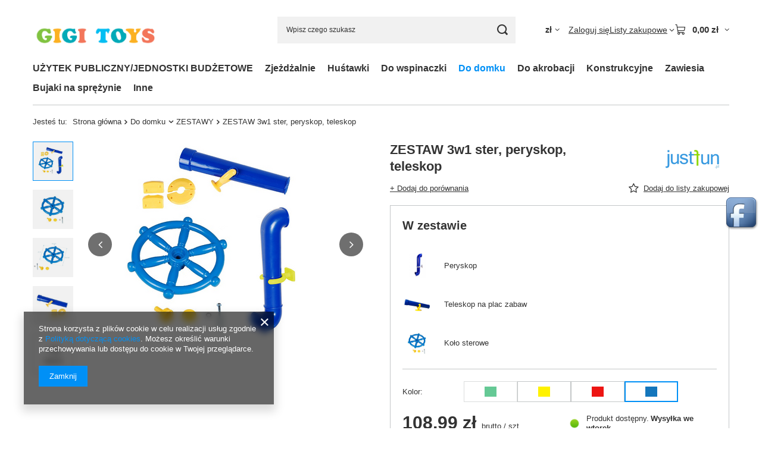

--- FILE ---
content_type: text/html; charset=utf-8
request_url: https://gigitoys.pl/product-pol-570-ZESTAW-3w1-ster-peryskop-teleskop.html
body_size: 24842
content:
<!DOCTYPE html>
<html lang="pl" class="--vat --gross " ><head><link rel="preload" as="image" fetchpriority="high" href="/hpeciai/2f9159d57d418dd30b6c8b95945cccb9/pol_pm_ZESTAW-3w1-ster-peryskop-teleskop-570_1.png"><meta name="viewport" content="initial-scale = 1.0, maximum-scale = 5.0, width=device-width, viewport-fit=cover"><meta http-equiv="Content-Type" content="text/html; charset=utf-8"><meta http-equiv="X-UA-Compatible" content="IE=edge"><title>ZESTAW 3w1 ster, peryskop, teleskop niebieski | Do domku \ ZESTAWY | Gigitoys</title><meta name="keywords" content="akcesoria na plac zabaw ślizgawki huśtawki siedziska drabinki kamienie do wspinaczki liny uchwyty łaczniki zawiesia"><meta name="description" content="ZESTAW 3w1 ster, peryskop, teleskop niebieski | Do domku \ ZESTAWY | Gigitoys"><link rel="icon" href="/gfx/pol/favicon.ico"><meta name="theme-color" content="#0090f6"><meta name="msapplication-navbutton-color" content="#0090f6"><meta name="apple-mobile-web-app-status-bar-style" content="#0090f6"><link rel="stylesheet" type="text/css" href="/gfx/pol/projector_style.css.gzip?r=1765442477"><style>
							#photos_slider[data-skeleton] .photos__link:before {
								padding-top: calc(min((345/450 * 100%), 345px));
							}
							@media (min-width: 979px) {.photos__slider[data-skeleton] .photos__figure:not(.--nav):first-child .photos__link {
								max-height: 345px;
							}}
						</style><script>var app_shop={urls:{prefix:'data="/gfx/'.replace('data="', '')+'pol/',graphql:'/graphql/v1/'},vars:{meta:{viewportContent:'initial-scale = 1.0, maximum-scale = 5.0, width=device-width, viewport-fit=cover'},priceType:'gross',priceTypeVat:true,productDeliveryTimeAndAvailabilityWithBasket:false,geoipCountryCode:'US',fairShopLogo: { enabled: false, image: '/gfx/standards/safe_light.svg'},currency:{id:'PLN',symbol:'zł',country:'pl',format:'###,##0.00',beforeValue:false,space:true,decimalSeparator:',',groupingSeparator:' '},language:{id:'pol',symbol:'pl',name:'Polski'},omnibus:{enabled:true,rebateCodeActivate:false,hidePercentageDiscounts:false,},},txt:{priceTypeText:' brutto',},fn:{},fnrun:{},files:[],graphql:{}};const getCookieByName=(name)=>{const value=`; ${document.cookie}`;const parts = value.split(`; ${name}=`);if(parts.length === 2) return parts.pop().split(';').shift();return false;};if(getCookieByName('freeeshipping_clicked')){document.documentElement.classList.remove('--freeShipping');}if(getCookieByName('rabateCode_clicked')){document.documentElement.classList.remove('--rabateCode');}function hideClosedBars(){const closedBarsArray=JSON.parse(localStorage.getItem('closedBars'))||[];if(closedBarsArray.length){const styleElement=document.createElement('style');styleElement.textContent=`${closedBarsArray.map((el)=>`#${el}`).join(',')}{display:none !important;}`;document.head.appendChild(styleElement);}}hideClosedBars();</script><meta name="robots" content="index,follow"><meta name="rating" content="general"><meta name="Author" content="GIGI TOYS na bazie IdoSell (www.idosell.com/shop).">
<!-- Begin LoginOptions html -->

<style>
#client_new_social .service_item[data-name="service_Apple"]:before, 
#cookie_login_social_more .service_item[data-name="service_Apple"]:before,
.oscop_contact .oscop_login__service[data-service="Apple"]:before {
    display: block;
    height: 2.6rem;
    content: url('/gfx/standards/apple.svg?r=1743165583');
}
.oscop_contact .oscop_login__service[data-service="Apple"]:before {
    height: auto;
    transform: scale(0.8);
}
#client_new_social .service_item[data-name="service_Apple"]:has(img.service_icon):before,
#cookie_login_social_more .service_item[data-name="service_Apple"]:has(img.service_icon):before,
.oscop_contact .oscop_login__service[data-service="Apple"]:has(img.service_icon):before {
    display: none;
}
</style>

<!-- End LoginOptions html -->

<!-- Open Graph -->
<meta property="og:type" content="website"><meta property="og:url" content="https://gigitoys.pl/product-pol-570-ZESTAW-3w1-ster-peryskop-teleskop.html
"><meta property="og:title" content="ZESTAW 3w1 ster, peryskop, teleskop"><meta property="og:site_name" content="GIGI TOYS"><meta property="og:locale" content="pl_PL"><meta property="og:image" content="https://gigitoys.pl/hpeciai/bd51f88347aae90e5c46fcdc541bd7d9/pol_pl_ZESTAW-3w1-ster-peryskop-teleskop-570_1.png"><meta property="og:image:width" content="450"><meta property="og:image:height" content="345"><link rel="manifest" href="https://gigitoys.pl/data/include/pwa/1/manifest.json?t=3"><meta name="apple-mobile-web-app-capable" content="yes"><meta name="apple-mobile-web-app-status-bar-style" content="black"><meta name="apple-mobile-web-app-title" content="gigitoys.pl"><link rel="apple-touch-icon" href="/data/include/pwa/1/icon-128.png"><link rel="apple-touch-startup-image" href="/data/include/pwa/1/logo-512.png" /><meta name="msapplication-TileImage" content="/data/include/pwa/1/icon-144.png"><meta name="msapplication-TileColor" content="#2F3BA2"><meta name="msapplication-starturl" content="/"><script type="application/javascript">var _adblock = true;</script><script async src="/data/include/advertising.js"></script><script type="application/javascript">var statusPWA = {
                online: {
                    txt: "Połączono z internetem",
                    bg: "#5fa341"
                },
                offline: {
                    txt: "Brak połączenia z internetem",
                    bg: "#eb5467"
                }
            }</script><script async type="application/javascript" src="/ajax/js/pwa_online_bar.js?v=1&r=6"></script>
<!-- End Open Graph -->

<link rel="canonical" href="https://gigitoys.pl/product-pol-570-ZESTAW-3w1-ster-peryskop-teleskop.html" />

                <script>
                if (window.ApplePaySession && window.ApplePaySession.canMakePayments()) {
                    var applePayAvailabilityExpires = new Date();
                    applePayAvailabilityExpires.setTime(applePayAvailabilityExpires.getTime() + 2592000000); //30 days
                    document.cookie = 'applePayAvailability=yes; expires=' + applePayAvailabilityExpires.toUTCString() + '; path=/;secure;'
                    var scriptAppleJs = document.createElement('script');
                    scriptAppleJs.src = "/ajax/js/apple.js?v=3";
                    if (document.readyState === "interactive" || document.readyState === "complete") {
                          document.body.append(scriptAppleJs);
                    } else {
                        document.addEventListener("DOMContentLoaded", () => {
                            document.body.append(scriptAppleJs);
                        });  
                    }
                } else {
                    document.cookie = 'applePayAvailability=no; path=/;secure;'
                }
                </script>
                                <script>
                var listenerFn = function(event) {
                    if (event.origin !== "https://payment.idosell.com")
                        return;
                    
                    var isString = (typeof event.data === 'string' || event.data instanceof String);
                    if (!isString) return;
                    try {
                        var eventData = JSON.parse(event.data);
                    } catch (e) {
                        return;
                    }
                    if (!eventData) { return; }                                            
                    if (eventData.isError) { return; }
                    if (eventData.action != 'isReadyToPay') {return; }
                    
                    if (eventData.result.result && eventData.result.paymentMethodPresent) {
                        var googlePayAvailabilityExpires = new Date();
                        googlePayAvailabilityExpires.setTime(googlePayAvailabilityExpires.getTime() + 2592000000); //30 days
                        document.cookie = 'googlePayAvailability=yes; expires=' + googlePayAvailabilityExpires.toUTCString() + '; path=/;secure;'
                    } else {
                        document.cookie = 'googlePayAvailability=no; path=/;secure;'
                    }                                            
                }     
                if (!window.isAdded)
                {                                        
                    if (window.oldListener != null) {
                         window.removeEventListener('message', window.oldListener);
                    }                        
                    window.addEventListener('message', listenerFn);
                    window.oldListener = listenerFn;                                      
                       
                    const iframe = document.createElement('iframe');
                    iframe.src = "https://payment.idosell.com/assets/html/checkGooglePayAvailability.html?origin=https%3A%2F%2Fgigitoys.pl";
                    iframe.style.display = 'none';                                            

                    if (document.readyState === "interactive" || document.readyState === "complete") {
                          if (!window.isAdded) {
                              window.isAdded = true;
                              document.body.append(iframe);
                          }
                    } else {
                        document.addEventListener("DOMContentLoaded", () => {
                            if (!window.isAdded) {
                              window.isAdded = true;
                              document.body.append(iframe);
                          }
                        });  
                    }  
                }
                </script>
                <script>let paypalDate = new Date();
                    paypalDate.setTime(paypalDate.getTime() + 86400000);
                    document.cookie = 'payPalAvailability_PLN=-1; expires=' + paypalDate.getTime() + '; path=/; secure';
                </script><script src="/data/gzipFile/expressCheckout.js.gz"></script></head><body><div id="container" class="projector_page container max-width-1200"><header class=" commercial_banner"><script class="ajaxLoad">app_shop.vars.vat_registered="true";app_shop.vars.currency_format="###,##0.00";app_shop.vars.currency_before_value=false;app_shop.vars.currency_space=true;app_shop.vars.symbol="zł";app_shop.vars.id="PLN";app_shop.vars.baseurl="http://gigitoys.pl/";app_shop.vars.sslurl="https://gigitoys.pl/";app_shop.vars.curr_url="%2Fproduct-pol-570-ZESTAW-3w1-ster-peryskop-teleskop.html";var currency_decimal_separator=',';var currency_grouping_separator=' ';app_shop.vars.blacklist_extension=["exe","com","swf","js","php"];app_shop.vars.blacklist_mime=["application/javascript","application/octet-stream","message/http","text/javascript","application/x-deb","application/x-javascript","application/x-shockwave-flash","application/x-msdownload"];app_shop.urls.contact="/contact-pol.html";</script><div id="viewType" style="display:none"></div><div id="menu_skip" class="menu_skip"><a href="#layout" class="btn --outline --medium menu_skip__link --layout">Przejdź do zawartości strony</a><a href="#menu_categories" class="btn --outline --medium menu_skip__link --menu">Przejdź do kategorii</a></div><div id="logo" class="d-flex align-items-center"><a href="/" target="_self" aria-label="Logo sklepu"><img src="/data/gfx/mask/pol/logo_1_big.png" alt="GigiToys" width="220" height="100"></a></div><form action="https://gigitoys.pl/search.php" method="get" id="menu_search" class="menu_search"><a href="#showSearchForm" class="menu_search__mobile" aria-label="Szukaj"></a><div class="menu_search__block"><div class="menu_search__item --input"><input class="menu_search__input" type="text" name="text" autocomplete="off" placeholder="Wpisz czego szukasz" aria-label="Wpisz czego szukasz"><button class="menu_search__submit" type="submit" aria-label="Szukaj"></button></div><div class="menu_search__item --results search_result"></div></div></form><div id="menu_top" class="menu_top"><div id="menu_settings" class="align-items-center justify-content-center justify-content-lg-end"><div class="open_trigger hover__wrapper --hover_touch" tabindex="0" aria-label="Kliknij, aby zmienić walutę, kraj dostawy"><span class="d-none d-md-inline-block flag_txt">zł</span><i class="icon-angle-down d-none d-md-inline-block"></i><form class="hover__element --right" action="https://gigitoys.pl/settings.php" method="post"><ul><li><div class="form-group"><span for="menu_settings_curr">Waluta</span><div class="select-after"><select class="form-control" name="curr" id="menu_settings_curr" aria-label="Waluta"><option value="PLN" selected>zł</option><option value="EUR">€ (1 zł = 0.237€)
																</option></select></div></div><div class="form-group"><span for="menu_settings_country">Dostawa do</span><div class="select-after"><select class="form-control" name="country" id="menu_settings_country" aria-label="Dostawa do"><option selected value="1143020003">Polska</option><option value="1143020218">Wielka Brytania</option></select></div></div></li><li class="buttons"><button class="btn --solid --large" type="submit">
									Zastosuj zmiany
								</button></li></ul></form></div></div><div class="account_links"><a class="account_links__item" href="https://gigitoys.pl/login.php"><span class="account_links__text --logged-out">Zaloguj się</span></a></div><div class="shopping_list_top hover__wrapper" data-empty="true"><a href="https://gigitoys.pl/pl/shoppinglist/" class="wishlist_link slt_link --empty" aria-label="Listy zakupowe"><span class="slt_link__text">Listy zakupowe</span></a><div class="slt_lists hover__element"><ul class="slt_lists__nav"><li class="slt_lists__nav_item" data-list_skeleton="true" data-list_id="true" data-shared="true"><a href="#" class="slt_lists__nav_link" data-list_href="true"><span class="slt_lists__nav_name" data-list_name="true"></span><span class="slt_lists__count" data-list_count="true">0</span></a></li><li class="slt_lists__nav_item --empty"><a class="slt_lists__nav_link --empty" href="https://gigitoys.pl/pl/shoppinglist/"><span class="slt_lists__nav_name" data-list_name="true">Lista zakupowa</span><span class="slt_lists__count" data-list_count="true">0</span></a></li></ul></div></div><div id="menu_basket" class="top_basket hover__wrapper --skeleton --mobile_hide"><a class="top_basket__sub" title="Przejdź do koszyka" href="/basketedit.php" aria-label="Wartość koszyka: 0,00 zł"><span class="badge badge-info"></span><strong class="top_basket__price">0,00 zł</strong></a><div class="top_basket__express_checkout_container"><express-checkout type="basket"></express-checkout></div><script>
        app_shop.vars.cache_html = true;
      </script><div class="top_basket__details hover__element --skeleton"><div class="top_basket__skeleton --name"></div><div class="top_basket__skeleton --product"></div><div class="top_basket__skeleton --product"></div><div class="top_basket__skeleton --product --last"></div><div class="top_basket__skeleton --sep"></div><div class="top_basket__skeleton --summary"></div></div></div><template id="top_basket_product"><div class="top_basket__product"><a class="top_basket__img" title=""><picture><source type="image/webp" srcset=""></source><img src="" alt=""></picture></a><a class="top_basket__link" title=""></a><div class="top_basket__prices"><span class="top_basket__price"></span><span class="top_basket__unit"></span><span class="top_basket__vat"></span></div></div></template><template id="top_basket_summary"><div class="top_basket__summary_shipping_free"><span class="top_basket__summary_label --freeshipping_limit">Do darmowej dostawy brakuje <span class="top_basket__summary_value"></span></span><span class="progress_bar"><span class="progress_bar__value"></span></span></div><div class="top_basket__summary_item --worth"><span class="top_basket__summary_label">Wartość zamówienia:</span><b class="top_basket__summary_value"></b></div><div class="top_basket__summary_item --shipping"><span class="top_basket__summary_label">Koszt przesyłki:</span><b class="top_basket__summary_value"></b></div><div class="top_basket__buttons"><a class="btn --solid --large" data-ec-class="btn --outline --large" title="Przejdź do koszyka" href="/basketedit.php">
        Przejdź do koszyka
      </a><div id="top_basket__express_checkout_placeholder"></div></div></template><template id="top_basket_details"><div class="top_basket__details hover__element"><div class="top_basket__details_sub"><div class="headline"><span class="headline__name">Twój koszyk (<span class="top_basket__count"></span>)</span></div><div class="top_basket__products"></div><div class="top_basket__summary"></div></div></div></template></div><nav id="menu_categories" class="wide" aria-label="Kategorie główne"><button type="button" class="navbar-toggler" aria-label="Menu"><i class="icon-reorder"></i></button><div class="navbar-collapse" id="menu_navbar"><ul class="navbar-nav mx-md-n2"><li class="nav-item"><span class="nav-link-wrapper"><a  href="/pol_m_UZYTEK-PUBLICZNY-JEDNOSTKI-BUDZETOWE-328.html" target="_self" title="UŻYTEK PUBLICZNY/JEDNOSTKI BUDŻETOWE" class="nav-link --l1" >UŻYTEK PUBLICZNY/JEDNOSTKI BUDŻETOWE</a><button class="nav-link-expand" type="button" aria-label="UŻYTEK PUBLICZNY/JEDNOSTKI BUDŻETOWE, Menu"></button></span><ul class="navbar-subnav"><li class="nav-header"><a href="#backLink" class="nav-header__backLink" aria-label="Wróć"><i class="icon-angle-left"></i></a><a  href="/pol_m_UZYTEK-PUBLICZNY-JEDNOSTKI-BUDZETOWE-328.html" target="_self" title="UŻYTEK PUBLICZNY/JEDNOSTKI BUDŻETOWE" class="nav-link --l1" >UŻYTEK PUBLICZNY/JEDNOSTKI BUDŻETOWE</a></li><li class="nav-item empty"><a  href="/pol_m_UZYTEK-PUBLICZNY-JEDNOSTKI-BUDZETOWE_siedziska-i-hustawki-329.html" target="_self" title="siedziska i huśtawki" class="nav-link --l2" >siedziska i huśtawki</a></li><li class="nav-item empty"><a  href="/pol_m_UZYTEK-PUBLICZNY-JEDNOSTKI-BUDZETOWE_do-rownowazni-332.html" target="_self" title="do równoważni" class="nav-link --l2" >do równoważni</a></li><li class="nav-item empty"><a  href="/pol_m_UZYTEK-PUBLICZNY-JEDNOSTKI-BUDZETOWE_akcesoria-330.html" target="_self" title="akcesoria" class="nav-link --l2" >akcesoria</a></li><li class="nav-item empty"><a  href="/pol_m_UZYTEK-PUBLICZNY-JEDNOSTKI-BUDZETOWE_zawiesia-i-haki-331.html" target="_self" title="zawiesia i haki" class="nav-link --l2" >zawiesia i haki</a></li></ul></li><li class="nav-item"><span class="nav-link-wrapper"><a  href="/pol_m_Zjezdzalnie-190.html" target="_self" title="Zjeżdżalnie" class="nav-link --l1" >Zjeżdżalnie</a><button class="nav-link-expand" type="button" aria-label="Zjeżdżalnie, Menu"></button></span><ul class="navbar-subnav"><li class="nav-header"><a href="#backLink" class="nav-header__backLink" aria-label="Wróć"><i class="icon-angle-left"></i></a><a  href="/pol_m_Zjezdzalnie-190.html" target="_self" title="Zjeżdżalnie" class="nav-link --l1" >Zjeżdżalnie</a></li><li class="nav-item empty"><a  href="/pol_m_Zjezdzalnie_prywatne-273.html" target="_self" title="prywatne" class="nav-link --l2" >prywatne</a></li></ul></li><li class="nav-item"><span class="nav-link-wrapper"><a  href="/pol_m_Hustawki-191.html" target="_self" title="Huśtawki" class="nav-link --l1" >Huśtawki</a><button class="nav-link-expand" type="button" aria-label="Huśtawki, Menu"></button></span><ul class="navbar-subnav"><li class="nav-header"><a href="#backLink" class="nav-header__backLink" aria-label="Wróć"><i class="icon-angle-left"></i></a><a  href="/pol_m_Hustawki-191.html" target="_self" title="Huśtawki" class="nav-link --l1" >Huśtawki</a></li><li class="nav-item empty"><a  href="/pol_m_Hustawki_plaskie-199.html" target="_self" title="płaskie" class="nav-link --l2" >płaskie</a></li><li class="nav-item empty"><a  href="/pol_m_Hustawki_kubelkowe-200.html" target="_self" title="kubełkowe" class="nav-link --l2" >kubełkowe</a></li><li class="nav-item empty"><a  href="/pol_m_Hustawki_okragle-201.html" target="_self" title="okrągłe" class="nav-link --l2" >okrągłe</a></li><li class="nav-item empty"><a  href="/pol_m_Hustawki_elastyczne-205.html" target="_self" title="elastyczne" class="nav-link --l2" >elastyczne</a></li><li class="nav-item empty"><a  href="/pol_m_Hustawki_bocianie-gniazdo-203.html" target="_self" title="bocianie gniazdo" class="nav-link --l2" >bocianie gniazdo</a></li><li class="nav-item empty"><a  href="/pol_m_Hustawki_dwuosobowe-204.html" target="_self" title="dwuosobowe" class="nav-link --l2" >dwuosobowe</a></li><li class="nav-item empty"><a  href="/pol_m_Hustawki_pozostale-202.html" target="_self" title="pozostałe" class="nav-link --l2" >pozostałe</a></li><li class="nav-item empty"><a  href="/pol_m_Hustawki_W-ZESTAWIE-TANIEJ-229.html" target="_self" title="W ZESTAWIE TANIEJ!" class="nav-link --l2" >W ZESTAWIE TANIEJ!</a></li></ul></li><li class="nav-item"><span class="nav-link-wrapper"><a  href="/pol_m_Do-wspinaczki-194.html" target="_self" title="Do wspinaczki" class="nav-link --l1" >Do wspinaczki</a><button class="nav-link-expand" type="button" aria-label="Do wspinaczki, Menu"></button></span><ul class="navbar-subnav"><li class="nav-header"><a href="#backLink" class="nav-header__backLink" aria-label="Wróć"><i class="icon-angle-left"></i></a><a  href="/pol_m_Do-wspinaczki-194.html" target="_self" title="Do wspinaczki" class="nav-link --l1" >Do wspinaczki</a></li><li class="nav-item empty"><a  href="/pol_m_Do-wspinaczki_kamienie-209.html" target="_self" title="kamienie" class="nav-link --l2" >kamienie</a></li><li class="nav-item empty"><a  href="/pol_m_Do-wspinaczki_drabinki-210.html" target="_self" title="drabinki" class="nav-link --l2" >drabinki</a></li><li class="nav-item empty"><a  href="/pol_m_Do-wspinaczki_liny-211.html" target="_self" title="liny" class="nav-link --l2" >liny</a></li><li class="nav-item empty"><a  href="/pol_m_Do-wspinaczki_siatki-212.html" target="_self" title="siatki" class="nav-link --l2" >siatki</a></li><li class="nav-item empty"><a  href="/pol_m_Do-wspinaczki_W-ZESTAWIE-TANIEJ-228.html" target="_self" title="W ZESTAWIE TANIEJ!" class="nav-link --l2" >W ZESTAWIE TANIEJ!</a></li></ul></li><li class="nav-item nav-open"><span class="nav-link-wrapper"><a  href="/pol_m_Do-domku-198.html" target="_self" title="Do domku" class="nav-link --l1 active" >Do domku</a><button class="nav-link-expand" type="button" aria-label="Do domku, Menu"></button></span><ul class="navbar-subnav"><li class="nav-header"><a href="#backLink" class="nav-header__backLink" aria-label="Wróć"><i class="icon-angle-left"></i></a><a  href="/pol_m_Do-domku-198.html" target="_self" title="Do domku" class="nav-link --l1 active" >Do domku</a></li><li class="nav-item empty"><a  href="/pol_m_Do-domku_akcesoria-221.html" target="_self" title="akcesoria" class="nav-link --l2" >akcesoria</a></li><li class="nav-item nav-open empty"><a  href="/pol_m_Do-domku_ZESTAWY-220.html" target="_self" title="ZESTAWY" class="nav-link --l2 active" >ZESTAWY</a></li></ul></li><li class="nav-item"><span class="nav-link-wrapper"><a  href="/pol_m_Do-akrobacji-193.html" target="_self" title="Do akrobacji" class="nav-link --l1" >Do akrobacji</a><button class="nav-link-expand" type="button" aria-label="Do akrobacji, Menu"></button></span><ul class="navbar-subnav"><li class="nav-header"><a href="#backLink" class="nav-header__backLink" aria-label="Wróć"><i class="icon-angle-left"></i></a><a  href="/pol_m_Do-akrobacji-193.html" target="_self" title="Do akrobacji" class="nav-link --l1" >Do akrobacji</a></li><li class="nav-item empty"><a  href="/pol_m_Do-akrobacji_trapezy-207.html" target="_self" title="trapezy" class="nav-link --l2" >trapezy</a></li><li class="nav-item empty"><a  href="/pol_m_Do-akrobacji_obrecze-206.html" target="_self" title="obręcze" class="nav-link --l2" >obręcze</a></li><li class="nav-item empty"><a  href="/pol_m_Do-akrobacji_drazki-208.html" target="_self" title="drążki" class="nav-link --l2" >drążki</a></li></ul></li><li class="nav-item"><span class="nav-link-wrapper"><a  href="/pol_m_Konstrukcyjne-196.html" target="_self" title="Konstrukcyjne" class="nav-link --l1" >Konstrukcyjne</a><button class="nav-link-expand" type="button" aria-label="Konstrukcyjne, Menu"></button></span><ul class="navbar-subnav"><li class="nav-header"><a href="#backLink" class="nav-header__backLink" aria-label="Wróć"><i class="icon-angle-left"></i></a><a  href="/pol_m_Konstrukcyjne-196.html" target="_self" title="Konstrukcyjne" class="nav-link --l1" >Konstrukcyjne</a></li><li class="nav-item empty"><a  href="/pol_m_Konstrukcyjne_laczniki-do-belek-218.html" target="_self" title="łączniki do belek" class="nav-link --l2" >łączniki do belek</a></li><li class="nav-item empty"><a  href="/pol_m_Konstrukcyjne_kotwy-276.html" target="_self" title="kotwy" class="nav-link --l2" >kotwy</a></li><li class="nav-item empty"><a  href="/pol_m_Konstrukcyjne_do-rownowazni-215.html" target="_self" title="do równoważni" class="nav-link --l2" >do równoważni</a></li><li class="nav-item empty"><a  href="/pol_m_Konstrukcyjne_lancuchy-216.html" target="_self" title="łańcuchy" class="nav-link --l2" >łańcuchy</a></li><li class="nav-item empty"><a  href="/pol_m_Konstrukcyjne_zaslepki-i-nakladki-219.html" target="_self" title="zaślepki i nakładki" class="nav-link --l2" >zaślepki i nakładki</a></li><li class="nav-item empty"><a  href="/pol_m_Konstrukcyjne_liny-i-akcesoria-230.html" target="_self" title="liny i akcesoria" class="nav-link --l2" >liny i akcesoria</a></li><li class="nav-item empty"><a  href="/pol_m_Konstrukcyjne_inne-akcesoria-217.html" target="_self" title="inne akcesoria" class="nav-link --l2" >inne akcesoria</a></li><li class="nav-item empty"><a  href="/pol_m_Konstrukcyjne_W-ZESTAWIE-TANIEJ-274.html" target="_self" title="W ZESTAWIE TANIEJ!" class="nav-link --l2" >W ZESTAWIE TANIEJ!</a></li></ul></li><li class="nav-item"><span class="nav-link-wrapper"><a  href="/pol_m_Zawiesia-195.html" target="_self" title="Zawiesia" class="nav-link --l1" >Zawiesia</a><button class="nav-link-expand" type="button" aria-label="Zawiesia, Menu"></button></span><ul class="navbar-subnav"><li class="nav-header"><a href="#backLink" class="nav-header__backLink" aria-label="Wróć"><i class="icon-angle-left"></i></a><a  href="/pol_m_Zawiesia-195.html" target="_self" title="Zawiesia" class="nav-link --l1" >Zawiesia</a></li><li class="nav-item empty"><a  href="/pol_m_Zawiesia_haki-i-obejmy-213.html" target="_self" title="haki i obejmy" class="nav-link --l2" >haki i obejmy</a></li><li class="nav-item empty"><a  href="/pol_m_Zawiesia_metalowe-akcesoria-214.html" target="_self" title="metalowe akcesoria" class="nav-link --l2" >metalowe akcesoria</a></li><li class="nav-item empty"><a  href="/pol_m_Zawiesia_W-ZESTAWIE-TANIEJ-227.html" target="_self" title="W ZESTAWIE TANIEJ!" class="nav-link --l2" >W ZESTAWIE TANIEJ!</a></li></ul></li><li class="nav-item"><span class="nav-link-wrapper"><a  href="/pol_m_Bujaki-na-sprezynie-278.html" target="_self" title="Bujaki na sprężynie" class="nav-link --l1" >Bujaki na sprężynie</a><button class="nav-link-expand" type="button" aria-label="Bujaki na sprężynie, Menu"></button></span><ul class="navbar-subnav"><li class="nav-header"><a href="#backLink" class="nav-header__backLink" aria-label="Wróć"><i class="icon-angle-left"></i></a><a  href="/pol_m_Bujaki-na-sprezynie-278.html" target="_self" title="Bujaki na sprężynie" class="nav-link --l1" >Bujaki na sprężynie</a></li><li class="nav-item empty"><a  href="/pol_m_Bujaki-na-sprezynie_bujaki-282.html" target="_self" title="bujaki" class="nav-link --l2" >bujaki</a></li><li class="nav-item empty"><a  href="/pol_m_Bujaki-na-sprezynie_akcesoria-279.html" target="_self" title="akcesoria" class="nav-link --l2" >akcesoria</a></li></ul></li><li class="nav-item"><span class="nav-link-wrapper"><a  href="/pol_m_Inne-192.html" target="_self" title="Inne" class="nav-link --l1" >Inne</a><button class="nav-link-expand" type="button" aria-label="Inne, Menu"></button></span><ul class="navbar-subnav"><li class="nav-header"><a href="#backLink" class="nav-header__backLink" aria-label="Wróć"><i class="icon-angle-left"></i></a><a  href="/pol_m_Inne-192.html" target="_self" title="Inne" class="nav-link --l1" >Inne</a></li><li class="nav-item empty"><a  href="/pol_m_Inne_akcesoria-do-konstrukcji-327.html" target="_self" title="akcesoria do konstrukcji" class="nav-link --l2" >akcesoria do konstrukcji</a></li><li class="nav-item empty"><a  href="/pol_m_Inne_sportowe-296.html" target="_self" title="sportowe" class="nav-link --l2" >sportowe</a></li></ul></li></ul></div></nav><div id="breadcrumbs" class="breadcrumbs"><div class="back_button"><button id="back_button"><i class="icon-angle-left"></i> Wstecz</button></div><nav class="list_wrapper" aria-label="Nawigacja okruszkowa"><ol><li><span>Jesteś tu:  </span></li><li class="bc-main"><span><a href="/">Strona główna</a></span></li><li class="category bc-item-1 --more"><a class="category" href="/pol_m_Do-domku-198.html">Do domku</a><ul class="breadcrumbs__sub"><li class="breadcrumbs__item"><a class="breadcrumbs__link --link" href="/pol_m_Do-domku_akcesoria-221.html">akcesoria</a></li><li class="breadcrumbs__item"><a class="breadcrumbs__link --link" href="/pol_m_Do-domku_ZESTAWY-220.html">ZESTAWY</a></li></ul></li><li class="category bc-item-2 bc-active" aria-current="page"><a class="category" href="/pol_m_Do-domku_ZESTAWY-220.html">ZESTAWY</a></li><li class="bc-active bc-product-name" aria-current="page"><span>ZESTAW 3w1 ster, peryskop, teleskop</span></li></ol></nav></div></header><div id="layout" class="row clearfix"><aside class="col-3"><section class="shopping_list_menu"><div class="shopping_list_menu__block --lists slm_lists" data-empty="true"><a href="#showShoppingLists" class="slm_lists__label">Listy zakupowe</a><ul class="slm_lists__nav"><li class="slm_lists__nav_item" data-list_skeleton="true" data-list_id="true" data-shared="true"><a href="#" class="slm_lists__nav_link" data-list_href="true"><span class="slm_lists__nav_name" data-list_name="true"></span><span class="slm_lists__count" data-list_count="true">0</span></a></li><li class="slm_lists__nav_header"><a href="#hidehoppingLists" class="slm_lists__label"><span class="sr-only">Wróć</span>Listy zakupowe</a></li><li class="slm_lists__nav_item --empty"><a class="slm_lists__nav_link --empty" href="https://gigitoys.pl/pl/shoppinglist/"><span class="slm_lists__nav_name" data-list_name="true">Lista zakupowa</span><span class="sr-only">ilość produktów: </span><span class="slm_lists__count" data-list_count="true">0</span></a></li></ul><a href="#manage" class="slm_lists__manage d-none align-items-center d-md-flex">Zarządzaj listami</a></div><div class="shopping_list_menu__block --bought slm_bought"><a class="slm_bought__link d-flex" href="https://gigitoys.pl/products-bought.php">
				Lista dotychczas zamówionych produktów
			</a></div><div class="shopping_list_menu__block --info slm_info"><strong class="slm_info__label d-block mb-3">Jak działa lista zakupowa?</strong><ul class="slm_info__list"><li class="slm_info__list_item d-flex mb-3">
					Po zalogowaniu możesz umieścić i przechowywać na liście zakupowej dowolną liczbę produktów nieskończenie długo.
				</li><li class="slm_info__list_item d-flex mb-3">
					Dodanie produktu do listy zakupowej nie oznacza automatycznie jego rezerwacji.
				</li><li class="slm_info__list_item d-flex mb-3">
					Dla niezalogowanych klientów lista zakupowa przechowywana jest do momentu wygaśnięcia sesji (około 24h).
				</li></ul></div></section><div id="mobileCategories" class="mobileCategories"><div class="mobileCategories__item --menu"><button type="button" class="mobileCategories__link --active" data-ids="#menu_search,.shopping_list_menu,#menu_search,#menu_navbar,#menu_navbar3, #menu_blog">
                            Menu
                        </button></div><div class="mobileCategories__item --account"><button type="button" class="mobileCategories__link" data-ids="#menu_contact,#login_menu_block">
                            Konto
                        </button></div><div class="mobileCategories__item --settings"><button type="button" class="mobileCategories__link" data-ids="#menu_settings">
                                Ustawienia
                            </button></div></div><div class="setMobileGrid" data-item="#menu_navbar"></div><div class="setMobileGrid" data-item="#menu_navbar3" data-ismenu1="true"></div><div class="setMobileGrid" data-item="#menu_blog"></div><div class="login_menu_block d-lg-none" id="login_menu_block"><a class="sign_in_link" href="/login.php" title=""><i class="icon-user"></i><span>Zaloguj się</span></a><a class="registration_link" href="https://gigitoys.pl/client-new.php?register"><i class="icon-lock"></i><span>Zarejestruj się</span></a><a class="order_status_link" href="/order-open.php" title=""><i class="icon-globe"></i><span>Sprawdź status zamówienia</span></a></div><div class="setMobileGrid" data-item="#menu_contact"></div><div class="setMobileGrid" data-item="#menu_settings"></div><div class="setMobileGrid" data-item="#Filters"></div></aside><main id="content" class="col-12"><div id="menu_compare_product" class="compare mb-2 pt-sm-3 pb-sm-3 mb-sm-3" style="display: none;"><div class="compare__label d-none d-sm-block">Dodane do porównania</div><div class="compare__sub" tabindex="-1"></div><div class="compare__buttons"><a class="compare__button btn --solid --secondary" href="https://gigitoys.pl/product-compare.php" title="Porównaj wszystkie produkty" target="_blank"><span>Porównaj produkty </span><span class="d-sm-none">(0)</span></a><a class="compare__button --remove btn d-none d-sm-block" href="https://gigitoys.pl/settings.php?comparers=remove&amp;product=###" title="Usuń wszystkie produkty">
					Usuń produkty
				</a></div><script>var cache_html = true;</script></div><section id="projector_photos" class="photos" data-thumbnails="true" data-thumbnails-count="5" data-thumbnails-horizontal="false" data-thumbnails-arrows="false" data-thumbnails-slider="false" data-thumbnails-enable="true" data-slider-fade-effect="true" data-slider-enable="true" data-slider-freemode="false" data-slider-centered="false"><div id="photos_nav" class="photos__nav" style="--thumbnails-count: 5;" data-more-slides="6"><div class="swiper-button-prev"><i class="icon-angle-left"></i></div><div id="photos_nav_list" thumbsSlider="" class="photos__nav_wrapper swiper swiperThumbs"><div class="swiper-wrapper"><figure class="photos__figure --nav swiper-slide " data-slide-index="0"><img class="photos__photo --nav" width="100" height="77" src="/hpeciai/2c1a66a806a212d5e1153dc63af74ed5/pol_ps_ZESTAW-3w1-ster-peryskop-teleskop-570_1.png" loading="lazy" alt="ZESTAW 3w1 ster, peryskop, teleskop"></figure><figure class="photos__figure --nav swiper-slide " data-slide-index="1"><img class="photos__photo --nav" width="100" height="75" src="/hpeciai/4f796d7a1f0303c4d13cdf82fbb1cad7/pol_ps_ZESTAW-3w1-ster-peryskop-teleskop-570_3.jpg" loading="lazy" alt="ZESTAW 3w1 ster, peryskop, teleskop"></figure><figure class="photos__figure --nav swiper-slide " data-slide-index="2"><img class="photos__photo --nav" width="100" height="78" src="/hpeciai/ab0305ac3d0396e29a22bc83e3e44576/pol_ps_ZESTAW-3w1-ster-peryskop-teleskop-570_2.png" loading="lazy" alt="ZESTAW 3w1 ster, peryskop, teleskop"></figure><figure class="photos__figure --nav swiper-slide " data-slide-index="3"><img class="photos__photo --nav" width="100" height="75" src="/hpeciai/b29e4432048409e6568a0d9b394c77de/pol_ps_ZESTAW-3w1-ster-peryskop-teleskop-570_5.jpg" loading="lazy" alt="ZESTAW 3w1 ster, peryskop, teleskop"></figure><figure class="photos__figure --nav swiper-slide --hidden-slide" data-slide-index="4"><img class="photos__photo --nav" width="100" height="75" src="/hpeciai/8d8f440779c64b949b056a8434f95c77/pol_ps_ZESTAW-3w1-ster-peryskop-teleskop-570_4.jpg" loading="lazy" alt="ZESTAW 3w1 ster, peryskop, teleskop"></figure><figure class="photos__figure --nav swiper-slide --hidden-slide" data-slide-index="5"><img class="photos__photo --nav" width="100" height="75" src="/hpeciai/3e9c6bf8f744e44b3b6b14ca92ac9b69/pol_ps_ZESTAW-3w1-ster-peryskop-teleskop-570_6.jpg" loading="lazy" alt="ZESTAW 3w1 ster, peryskop, teleskop"></figure><figure class="photos__figure --nav swiper-slide --hidden-slide" data-slide-index="6"><img class="photos__photo --nav" width="100" height="75" src="/hpeciai/9e78f6d9483c8bfc86249eb66a5f545d/pol_ps_ZESTAW-3w1-ster-peryskop-teleskop-570_7.jpg" loading="lazy" alt="ZESTAW 3w1 ster, peryskop, teleskop"></figure><figure class="photos__figure --nav swiper-slide --hidden-slide" data-slide-index="7"><img class="photos__photo --nav" src="/hpeciai/20eb47304f2325cbfcc8cb346369a561/pol_ps_Peryskop-401_3.png" width="100" height="97" loading="lazy" alt="Peryskop"></figure><figure class="photos__figure --nav swiper-slide --hidden-slide" data-slide-index="8"><img class="photos__photo --nav" src="/hpeciai/cc3cf4cdd129ca3a88609c0b0ee9d505/pol_ps_Teleskop-na-plac-zabaw-403_4.png" width="100" height="100" loading="lazy" alt="Teleskop na plac zabaw"></figure><figure class="photos__figure --nav swiper-slide --hidden-slide" data-slide-index="9"><img class="photos__photo --nav" src="/hpeciai/4f796d7a1f0303c4d13cdf82fbb1cad7/pol_ps_Kolo-sterowe-396_2.jpg" width="100" height="75" loading="lazy" alt="Koło sterowe"></figure><figure class="photos__figure --nav --more swiper-slide swiper-no-swiping"><button class="photos__link" type="button"><span class="photos__more_top">+<span class="photos__more_count">6</span></span><span class="photos__more_bottom">więcej</span></button></figure></div></div><div class="swiper-button-next"><i class="icon-angle-right"></i></div></div><div id="photos_slider" class="photos__slider swiper" data-skeleton="true" data-photos-count="10"><div class="galleryNavigation --prev"><div class="swiper-button-prev --rounded"><i class="icon-angle-left"></i></div></div><div class="photos___slider_wrapper swiper-wrapper"><figure class="photos__figure swiper-slide " data-slide-index="0" tabindex="0"><img class="photos__photo" width="450" height="345" src="/hpeciai/2f9159d57d418dd30b6c8b95945cccb9/pol_pm_ZESTAW-3w1-ster-peryskop-teleskop-570_1.png" data-img_high_res="/hpeciai/bd51f88347aae90e5c46fcdc541bd7d9/pol_pl_ZESTAW-3w1-ster-peryskop-teleskop-570_1.png" alt="ZESTAW 3w1 ster, peryskop, teleskop"></figure><figure class="photos__figure swiper-slide slide-lazy" data-slide-index="1"><img class="photos__photo" width="450" height="338" src="/hpeciai/75d39a0264cb29cd9685561f853f9918/pol_pm_ZESTAW-3w1-ster-peryskop-teleskop-570_3.jpg" data-img_high_res="/hpeciai/a0d841706e7658cca905b00425975273/pol_pl_ZESTAW-3w1-ster-peryskop-teleskop-570_3.jpg" alt="ZESTAW 3w1 ster, peryskop, teleskop" loading="lazy"><div class="swiper-lazy-preloader"></div></figure><figure class="photos__figure swiper-slide slide-lazy" data-slide-index="2"><img class="photos__photo" width="450" height="353" src="/hpeciai/74e79ff9f5c57f451793c3824ef0ae8c/pol_pm_ZESTAW-3w1-ster-peryskop-teleskop-570_2.png" data-img_high_res="/hpeciai/898cd080b7ae092aa2e54b63d5abbbf4/pol_pl_ZESTAW-3w1-ster-peryskop-teleskop-570_2.png" alt="ZESTAW 3w1 ster, peryskop, teleskop" loading="lazy"><div class="swiper-lazy-preloader"></div></figure><figure class="photos__figure swiper-slide slide-lazy" data-slide-index="3"><img class="photos__photo" width="450" height="338" src="/hpeciai/e066b8688349bbe5cd95efcd7b3be222/pol_pm_ZESTAW-3w1-ster-peryskop-teleskop-570_5.jpg" data-img_high_res="/hpeciai/570573572ccb28edff5ed8039e13294c/pol_pl_ZESTAW-3w1-ster-peryskop-teleskop-570_5.jpg" alt="ZESTAW 3w1 ster, peryskop, teleskop" loading="lazy"><div class="swiper-lazy-preloader"></div></figure><figure class="photos__figure swiper-slide slide-lazy" data-slide-index="4"><img class="photos__photo" width="450" height="338" src="/hpeciai/d04d4321ad55bb24491d3824781e332d/pol_pm_ZESTAW-3w1-ster-peryskop-teleskop-570_4.jpg" data-img_high_res="/hpeciai/434b571fed68e7c3da4319abd163e20c/pol_pl_ZESTAW-3w1-ster-peryskop-teleskop-570_4.jpg" alt="ZESTAW 3w1 ster, peryskop, teleskop" loading="lazy"><div class="swiper-lazy-preloader"></div></figure><figure class="photos__figure swiper-slide slide-lazy" data-slide-index="5"><img class="photos__photo" width="450" height="338" src="/hpeciai/f1197df025069623f2be70c789663237/pol_pm_ZESTAW-3w1-ster-peryskop-teleskop-570_6.jpg" data-img_high_res="/hpeciai/b0c5c440185b2c8b6e4774ead6b401e8/pol_pl_ZESTAW-3w1-ster-peryskop-teleskop-570_6.jpg" alt="ZESTAW 3w1 ster, peryskop, teleskop" loading="lazy"><div class="swiper-lazy-preloader"></div></figure><figure class="photos__figure swiper-slide slide-lazy" data-slide-index="6"><img class="photos__photo" width="450" height="338" src="/hpeciai/6dc002b8f566e49348407e8a99107e99/pol_pm_ZESTAW-3w1-ster-peryskop-teleskop-570_7.jpg" data-img_high_res="/hpeciai/42ec5bd6282dda1d45f7f29235fe7e73/pol_pl_ZESTAW-3w1-ster-peryskop-teleskop-570_7.jpg" alt="ZESTAW 3w1 ster, peryskop, teleskop" loading="lazy"><div class="swiper-lazy-preloader"></div></figure><figure class="photos__figure swiper-slide " data-slide-index="7" tabindex="0"><img class="photos__photo" width="551" height="536" src="/hpeciai/bd838a22f6ad357b642e76f0523178a5/pol_pm_Peryskop-401_3.png" data-img_high_res="/hpeciai/70e1500c96843d3832bba21ab9daba54/pol_pl_Peryskop-401_3.png" alt="Peryskop"></figure><figure class="photos__figure swiper-slide slide-lazy" data-slide-index="8"><img class="photos__photo" width="500" height="500" src="/hpeciai/d4f25341cfd1f00d05b4b26cb42b9621/pol_pm_Teleskop-na-plac-zabaw-403_4.png" data-img_high_res="/hpeciai/bcc63500206ce202456abfccfeb2d70e/pol_pl_Teleskop-na-plac-zabaw-403_4.png" alt="Teleskop na plac zabaw" loading="lazy"><div class="swiper-lazy-preloader"></div></figure><figure class="photos__figure swiper-slide slide-lazy" data-slide-index="9"><img class="photos__photo" width="480" height="360" src="/hpeciai/75d39a0264cb29cd9685561f853f9918/pol_pm_Kolo-sterowe-396_2.jpg" data-img_high_res="/hpeciai/a0d841706e7658cca905b00425975273/pol_pl_Kolo-sterowe-396_2.jpg" alt="Koło sterowe" loading="lazy"><div class="swiper-lazy-preloader"></div></figure></div><div class="galleryPagination"><div class="swiper-pagination"></div></div><div class="galleryNavigation"><div class="swiper-button-next --rounded"><i class="icon-angle-right"></i></div></div></div></section><template id="GalleryModalTemplate"><div class="gallery_modal__wrapper" id="galleryModal"><div class="gallery_modal__header"><div class="gallery_modal__counter"></div><div class="gallery_modal__name">ZESTAW 3w1 ster, peryskop, teleskop</div></div><div class="gallery_modal__sliders photos --gallery-modal"></div><div class="galleryNavigation"><div class="swiper-button-prev --rounded"><i class="icon-angle-left"></i></div><div class="swiper-button-next --rounded"><i class="icon-angle-right"></i></div></div></div></template><section id="projector_productname" class="product_name mb-4 mb-lg-2"><div class="product_name__block --name mb-2 d-sm-flex justify-content-sm-between mb-sm-3"><h1 class="product_name__name m-0">ZESTAW 3w1 ster, peryskop, teleskop</h1><div class="product_name__firm_logo d-none d-sm-flex justify-content-sm-end align-items-sm-center ml-sm-2"><a class="firm_logo" href="/firm-pol-1489745873-JUST-FUN.html"><img class="b-lazy" src="/gfx/standards/loader.gif?r=1765442091" data-src="/data/lang/pol/producers/gfx/projector/1489745873_1.png" title="JUST FUN" alt="JUST FUN"></a></div></div><div class="product_name__block --links d-lg-flex flex-lg-wrap justify-content-lg-end align-items-lg-center"><div class="product_name__actions d-flex justify-content-between align-items-center mx-n1 mb-lg-2 flex-lg-grow-1"><a class="product_name__action --compare --add px-1" href="https://gigitoys.pl/settings.php?comparers=add&amp;product=570" title="Kliknij, aby dodać produkt do porównania"><span>+ Dodaj do porównania</span></a><a class="product_name__action --shopping-list px-1 d-flex align-items-center" href="#addToShoppingList" title="Kliknij, aby dodać produkt do listy zakupowej"><span>Dodaj do listy zakupowej</span></a></div></div></section><script class="ajaxLoad">
	cena_raty = 108.99;
	client_login = 'false';
	
	client_points = '';
	points_used = '';
	shop_currency = 'zł';
	trust_level = '0';

	window.product_config = {
		// Czy produkt jest kolekcją
		isCollection: false,
		isBundleOrConfigurator: true,
		// Czy produkt zawiera rabat ilościowy
		hasMultiPackRebate: false,
		// Flaga czy produkt ma ustawione ceny per rozmiar
		hasPricesPerSize: false,
		// Flaga czy włączone są subskrypcje
		hasSubscriptionsEnabled: false,
		// Typ subskrypcji
		subscriptionType: false,
	};

	window.product_data = [{
		// ID produktu
		id: 570,
		// Typ produktu
		type: "bundle",
		selected: true,
		// Wybrany rozmiar
		selected_size_list: ["uniw"],
	
		// Punkty - produkt
		for_points: false,
	
		// Ilośc punktów
		points: false,
		// Ilość otrzymanych punktów za zakup
		pointsReceive: false,
		// Jednostki
		unit: {
			name: "szt.",
			plural: "szt.",
			singular: "szt.",
			precision: "0",
			sellBy: 1,
		},
		// Waluta
		currency: "zł",
		// Domyślne ceny produktu
		base_price: {
			maxprice: "108.99",
			maxprice_formatted: "108,99 zł",
			maxprice_net: "88.61",
			maxprice_net_formatted: "88,61 zł",
			minprice: "108.99",
			minprice_formatted: "108,99 zł",
			minprice_net: "88.61",
			minprice_net_formatted: "88,61 zł",
			size_max_maxprice_net: "0.00",
			size_min_maxprice_net: "0.00",
			size_max_maxprice_net_formatted: "0,00 zł",
			size_min_maxprice_net_formatted: "0,00 zł",
			size_max_maxprice: "0.00",
			size_min_maxprice: "0.00",
			size_max_maxprice_formatted: "0,00 zł",
			size_min_maxprice_formatted: "0,00 zł",
			price_unit_sellby: "108.99",
			value: "108.99",
			price_formatted: "108,99 zł",
			price_net: "88.61",
			price_net_formatted: "88,61 zł",
			vat: "23",
			worth: "108.99",
			worth_net: "88.61",
			worth_formatted: "108,99 zł",
			worth_net_formatted: "88,61 zł",
			srp: "108.99",
			srp_formatted: "108,99 zł",
			srp_net: "88.61",
			srp_net_formatted: "88,61 zł",
			basket_enable: "y",
			special_offer: "false",
			rebate_code_active: "n",
			priceformula_error: "false",
			
		},
		// Zakresy ilości produktu
		order_quantity_range: {
			subscription_min_quantity: false,
			
		},
		// Rozmiary
		sizes: [
			{
				name: "",
				id: "uniw",
				product_id: 570,
				amount: -1,
				amount_mo: 0,
				amount_mw: -1,
				amount_mp: 0,
				selected: false,
				// Punkty - rozmiar
				for_points: false,
				phone_price: false,
				
				price: {
					price: {
						gross: {
								value: 108.99,

								formatted: "108,99 zł"
							}
					},
					omnibusPrice: {
						gross: false
					},
					omnibusPriceDetails: {
						youSavePercent: null,

						omnibusPriceIsHigherThanSellingPrice:false,

						newPriceEffectiveUntil: {
							formatted: ''
						},
					},
					min: {
						gross: false
					},
					max: {
						gross: false
					},
					youSavePercent: null,
					beforeRebate: {
						gross: false
					},
					beforeRebateDetails: {
						youSavePercent: null
					},
					advancePrice: {
						gross: null
					},
					suggested: {
						gross: {
								value:108.99,

								formatted:"108,99 zł"
								}
					},
					advance: {
						gross: false
					},
					depositPrice: {
						gross: false
					},
					totalDepositPrice: {
						gross: false
					},
					rebateNumber:false
				},
				shippingTime: {
					shippingTime: {
						time: {
							days: 3,
							hours: 0,
							minutes: 0,
						},
						weekDay: 2,
						weekAmount: 0,
						today: false,
					},
					time: "2026-01-20 14:00",
					unknownTime: false,
					todayShipmentDeadline: false,
				}},
			
		],
		
		subscription: {
			rangeEnabled: false,
			min: {
				price: {
					gross: {
						value: "108.99",
					},
					net: {
						value: ""
					},
				},
				save: "",
				before: "108.99"
			},
			max: false,
		},
	}];
</script><form id="projector_form" class="projector_details is-validated " action="https://gigitoys.pl/basketchange.php" method="post" data-product_id="570" data-type="product_bundle" data-bundle_configurator="true" data-price-type="gross" data-product-display-type="single-with-variants"><button form="projector_form" style="display:none;" type="submit"></button><input form="projector_form" id="projector_product_hidden" type="hidden" name="product" value="570"><input form="projector_form" id="projector_size_hidden" type="hidden" name="size" autocomplete="off" value="uniw"><input form="projector_form" id="projector_mode_hidden" type="hidden" name="mode" value="1"><div class="projector_details__wrapper --oneclick"><div id="projector_bundle_product" class="projector_bundle"><div class="projector_bundle__header"><h2 class="projector_bundle__label">
						W zestawie
					</h2><button type="button" class="projector_bundle__arrow --prev"><i class="icon-angle-left"></i></button><button type="button" class="projector_bundle__arrow --next"><i class="icon-angle-right"></i></button></div><div class="projector_bundle__block swiper" data-element-type="slider"><div class="swiper-wrapper"><div class="projector_bundle__item swiper-slide"><input form="projector_form" type="hidden" class="projector_bundle__product_id" name="bundled_product[33]" value="401"><a class="projector_bundle__icon" href="/product-pol-401-Peryskop.html"><img loading="lazy" alt="Peryskop" width="100" height="97" src="/hpeciai/20eb47304f2325cbfcc8cb346369a561/pol_ps_Peryskop-401_3.png"></a><div class="projector_bundle__info"><a class="projector_bundle__name" href="/product-pol-401-Peryskop.html"><span class="projector_bundle__name_value">Peryskop</span><strong class="projector_bundle__name_quantity"> (<span class="projector_bundle__name_quantity_value">1</span> szt.)</strong></a><div class="projector_bundle__price_wrapper"><strong class="projector_bundle__price">45,00 zł</strong><span class="projector_bundle__price_unit"> / szt.</span></div><div class="projector_bundle__availability" style="display:none;">
										Produkt niedostępny.
									</div><div class="projector_bundle__availability_quantity" style="display:none;" data-bundle_quantity="1"><span>Produkt niedostępny w wybranej ilości. </span><a href="/product-pol-401-Peryskop.html" class="projector_bundle__availability_quantity_link">Kup poza zestawem</a></div><div class="projector_bundle__options" data-only_onesize="true"><div class="projector_bundle__option --sizes" data-onesize="true"><input form="projector_form" class="projector_bundle__product_size" name="bundled_size[33]" type="hidden" value="onesize"></div></div></div></div><div class="projector_bundle__item swiper-slide"><input form="projector_form" type="hidden" class="projector_bundle__product_id" name="bundled_product[35]" value="403"><a class="projector_bundle__icon" href="/product-pol-403-Teleskop-na-plac-zabaw.html"><img loading="lazy" alt="Teleskop na plac zabaw" width="100" height="100" src="/hpeciai/cc3cf4cdd129ca3a88609c0b0ee9d505/pol_ps_Teleskop-na-plac-zabaw-403_4.png"></a><div class="projector_bundle__info"><a class="projector_bundle__name" href="/product-pol-403-Teleskop-na-plac-zabaw.html"><span class="projector_bundle__name_value">Teleskop na plac zabaw</span><strong class="projector_bundle__name_quantity"> (<span class="projector_bundle__name_quantity_value">1</span> szt.)</strong></a><div class="projector_bundle__price_wrapper"><strong class="projector_bundle__price">29,99 zł</strong><span class="projector_bundle__price_unit"> / szt.</span></div><div class="projector_bundle__availability" style="display:none;">
										Produkt niedostępny.
									</div><div class="projector_bundle__availability_quantity" style="display:none;" data-bundle_quantity="1"><span>Produkt niedostępny w wybranej ilości. </span><a href="/product-pol-403-Teleskop-na-plac-zabaw.html" class="projector_bundle__availability_quantity_link">Kup poza zestawem</a></div><div class="projector_bundle__options" data-only_onesize="true"><div class="projector_bundle__option --sizes" data-onesize="true"><input form="projector_form" class="projector_bundle__product_size" name="bundled_size[35]" type="hidden" value="onesize"></div></div></div></div><div class="projector_bundle__item swiper-slide"><input form="projector_form" type="hidden" class="projector_bundle__product_id" name="bundled_product[34]" value="396"><a class="projector_bundle__icon" href="/product-pol-396-Kolo-sterowe.html"><img loading="lazy" alt="Koło sterowe" width="100" height="75" src="/hpeciai/4f796d7a1f0303c4d13cdf82fbb1cad7/pol_ps_Kolo-sterowe-396_2.jpg"></a><div class="projector_bundle__info"><a class="projector_bundle__name" href="/product-pol-396-Kolo-sterowe.html"><span class="projector_bundle__name_value">Koło sterowe</span><strong class="projector_bundle__name_quantity"> (<span class="projector_bundle__name_quantity_value">1</span> szt.)</strong></a><div class="projector_bundle__price_wrapper"><strong class="projector_bundle__price">40,99 zł</strong><span class="projector_bundle__price_unit"> / szt.</span></div><div class="projector_bundle__availability" style="display:none;">
										Produkt niedostępny.
									</div><div class="projector_bundle__availability_quantity" style="display:none;" data-bundle_quantity="1"><span>Produkt niedostępny w wybranej ilości. </span><a href="/product-pol-396-Kolo-sterowe.html" class="projector_bundle__availability_quantity_link">Kup poza zestawem</a></div><div class="projector_bundle__options" data-only_onesize="true"><div class="projector_bundle__option --sizes" data-onesize="true"><input form="projector_form" class="projector_bundle__product_size" name="bundled_size[34]" type="hidden" value="onesize"></div></div></div></div></div></div></div><div id="projector_variants_section" class="projector_details__variants projector_variants"><span class="projector_variants__label">Kolor</span><div class="projector_variants__sub"><a class="projector_variants__item --disabled" href="/product-pol-568-ZESTAW-3w1-ster-peryskop-teleskop.html" title="zielony"><span class="projector_variants__gfx"><img src="/hpeciai/67515d2ac2d0d1e069466b4f11e01828/pol_il_ZESTAW-3w1-ster-peryskop-teleskop-568.png" alt="zielony"></span><span class="projector_variants__name">zielony</span></a><a class="projector_variants__item" href="/product-pol-566-ZESTAW-3w1-ster-peryskop-teleskop.html" title="żółty"><span class="projector_variants__gfx"><img src="/hpeciai/c43c054b53defbf8817b1e52d8156abf/pol_il_ZESTAW-3w1-ster-peryskop-teleskop-566.png" alt="żółty"></span><span class="projector_variants__name">żółty</span></a><a class="projector_variants__item" href="/product-pol-569-ZESTAW-3w1-ster-peryskop-teleskop.html" title="czerwony"><span class="projector_variants__gfx"><img src="/hpeciai/34628853e54807a89e6909dc9522f2ef/pol_il_ZESTAW-3w1-ster-peryskop-teleskop-569.png" alt="czerwony"></span><span class="projector_variants__name">czerwony</span></a><a class="projector_variants__item --selected" href="/product-pol-570-ZESTAW-3w1-ster-peryskop-teleskop.html" title="niebieski"><span class="projector_variants__gfx"><img src="/hpeciai/acbf3fe2e7c09cc9944b4f9bb570cd09/pol_il_ZESTAW-3w1-ster-peryskop-teleskop-570.png" alt="niebieski"></span><span class="projector_variants__name">niebieski</span></a></div></div><div id="projector_sizes_section" class="projector_sizes" data-onesize="true"><span class="projector_sizes__label">Rozmiar</span><div class="projector_sizes__sub"><a class="projector_sizes__item" data-product-id="570" data-size-type="onesize" href="/product-pol-570-ZESTAW-3w1-ster-peryskop-teleskop.html"><span class="projector_sizes__name" aria-label="Rozmiar produktu: "></span></a></div></div><div id="projector_prices_section" class="projector_prices "><div class="projector_prices__price_wrapper"><h2 class="projector_prices__price" id="projector_price_value" data-price="108.99"><span>108,99 zł</span></h2><div class="projector_prices__info"><span class="projector_prices__vat"><span class="price_vat"> brutto</span></span><span class="projector_prices__unit_sep">
							/
					</span><span class="projector_prices__unit_sellby" id="projector_price_unit_sellby">1</span><span class="projector_prices__unit" id="projector_price_unit">szt.</span></div></div><div class="projector_prices__lowest_price omnibus_price"><span class="omnibus_price__text">Najniższa cena z 30 dni przed obniżką: </span><del id="projector_omnibus_price_value" class="omnibus_price__value" data-price=""></del><span class="projector_prices__unit_sep">
				/
		</span><span class="projector_prices__unit_sellby" style="display:none">1</span><span class="projector_prices__unit">szt.</span><span class="projector_prices__percent" id="projector_omnibus_percent"></span></div><div class="projector_prices__maxprice_wrapper --active" id="projector_price_maxprice_wrapper"><span class="projector_prices__maxprice_label">Cena regularna: </span><del id="projector_price_maxprice" class="projector_prices__maxprice" data-price="115.98">115,98 zł</del><span class="projector_prices__unit_sep">
				/
		</span><span class="projector_prices__unit_sellby" style="display:none">1</span><span class="projector_prices__unit">szt.</span><span class="projector_prices__percent" id="projector_maxprice_percent">-6.03%</span></div><div class="projector_prices__srp_wrapper --active" id="projector_price_srp_wrapper"><span class="projector_prices__srp_label">Cena katalogowa:</span><span class="projector_prices__srp" id="projector_price_srp" data-price="108.99">108,99 zł</span></div><div class="projector_prices__points" id="projector_points_wrapper"><div class="projector_prices__points_wrapper" id="projector_price_points_wrapper"><span id="projector_button_points_basket" class="projector_prices__points_buy" title="Zaloguj się, aby kupić ten produkt za punkty"><span class="projector_prices__points_price_text">Możesz kupić za </span><span class="projector_prices__points_price" id="projector_price_points" data-price=""><span class="projector_currency"> pkt.</span></span></span></div></div></div><div id="projector_buttons_section" class="projector_buy" data-buttons-variant="dropdown"><div class="projector_buy__number_wrapper"><div class="projector_buy__number_inputs"><select class="projector_buy__number f-select"><option value="1" selected>1</option><option value="2">2</option><option value="3">3</option><option value="4">4</option><option value="5">5</option><option data-more="true">
								więcej
							</option></select><div class="projector_buy__more"><input form="projector_form" class="projector_buy__more_input" type="number" name="number" id="projector_number" data-sellby="1" step="1" aria-label="Ilość produktów" data-prev="1" value="1"></div></div><div class="projector_buy__number_amounts d-none"><span class="number_description">z </span><span class="number_amount"></span><span class="number_unit"></span></div></div><button form="projector_form" class="projector_buy__button btn --solid --large" id="projector_button_basket" type="submit">
				Dodaj do koszyka
			</button><a class="projector_buy__shopping_list" href="#addToShoppingList" title="Kliknij, aby dodać produkt do listy zakupowej"></a></div><div id="projector_tell_availability_section" class="projector_tell_availability_section projector_tell_availability" data-buttons-variant="dropdown"><div class="projector_tell_availability__block --link"><a class="projector_tell_availability__link btn --solid --large tell_availability_link_handler" href="#tellAvailability">Powiadom o dostępności<i class="icon-bell"></i></a></div><a class="projector_buy__shopping_list" href="#addToShoppingList" title="Kliknij, aby dodać produkt do listy zakupowej"></a></div><script>
  app_shop.vars.privatePolicyUrl = "/pol-privacy-and-cookie-notice.html";
</script><div id="projector_oneclick_section" class="projector_oneclick_section"><express-checkout></express-checkout><div class="projector_oneclick__wrapper" data-normal="true"><div class="projector_oneclick__label">
  				Możesz kupić także poprzez:
  			</div><div class="projector_details__oneclick projector_oneclick" data-lang="pol" data-hide="false"><div class="projector_oneclick__items"><div data-id="googlePay" class="projector_oneclick__item --googlePay" title="Kliknij i kup bez potrzeby rejestracji z Google Pay" id="oneclick_googlePay" data-normal-purchase="true"></div></div></div></div></div><div id="projector_additional_section" class="projector_info"><div class="projector_info__item --status projector_status" id="projector_status"><span id="projector_status_gfx_wrapper" class="projector_status__gfx_wrapper projector_info__icon"><img id="projector_status_gfx" class="projector_status__gfx" loading="lazy" src="/data/lang/pol/available_graph/graph_1_10.png" alt="Produkt dostępny"></span><div id="projector_shipping_unknown" class="projector_status__unknown --hide"><span class="projector_status__unknown_text"><a href="/contact-pol.html" target="_blank">Skontaktuj się z obsługą sklepu</a>, aby oszacować czas przygotowania tego produktu do wysyłki.
				</span></div><div id="projector_status_wrapper" class="projector_status__wrapper"><div class="projector_status__description" id="projector_status_description">Produkt dostępny</div><div id="projector_shipping_info" class="projector_status__info --hide"><strong class="projector_status__info_label --hide" id="projector_delivery_label">Wysyłka </strong><strong class="projector_status__info_days --hide" id="projector_delivery_days"></strong></div></div></div><div class="projector_info__item --shipping projector_shipping --active" id="projector_shipping_dialog"><span class="projector_shipping__icon projector_info__icon"></span><a class="projector_shipping__info projector_info__link" href="#shipping_info"><span class="projector_shipping__text">Darmowa i szybka dostawa</span></a></div><div class="projector_info__item --returns projector_returns" id="projector_returns"><span class="projector_returns__icon projector_info__icon"></span><span class="projector_returns__info projector_info__link"><span class="projector_returns__days">14</span> dni na łatwy zwrot</span></div><div class="projector_info__item --stocks projector_stocks" id="projector_stocks"><span class="projector_stocks__icon projector_info__icon"></span><a class="projector_stocks__info projector_info__link --link" href="/product-stocks.php?product=570">
						Sprawdź, w którym sklepie obejrzysz i kupisz od ręki
					</a><div id="product_stocks" class="product_stocks"><div class="product_stocks__block --product pb-3"><div class="product_stocks__product d-flex align-items-center"><img class="product_stocks__icon mr-4" src="hpeciai/5b64c29210f10d1c671d667e873b9f95/pol_il_ZESTAW-3w1-ster-peryskop-teleskop-570.png" alt="ZESTAW 3w1 ster, peryskop, teleskop" loading="lazy"><div class="product_stocks__details"><strong class="product_stocks__name d-block pr-2">ZESTAW 3w1 ster, peryskop, teleskop</strong><div class="product_stocks__versions"><div class="product_stocks__version"><span class="product_stocks__version_name">Kolor:</span><span class="product_stocks__version_value">niebieski</span></div></div><div class="product_stocks__sizes row mx-n1"><a href="#uniw" class="product_stocks__size select_button col mx-1 mt-2 flex-grow-0 flex-shrink-0" data-type="uniw"></a></div></div></div></div><div class="product_stocks__block --stocks --skeleton"></div></div></div><div class="projector_info__item --safe projector_safe" id="projector_safe"><span class="projector_safe__icon projector_info__icon"></span><span class="projector_safe__info projector_info__link">Bezpieczne zakupy</span></div><div class="projector_info__item --points projector_points_recive --inactive" id="projector_points_recive"><span class="projector_points_recive__icon projector_info__icon"></span><span class="projector_points_recive__info projector_info__link"><span class="projector_points_recive__text">Po zakupie otrzymasz </span><span class="projector_points_recive__value" id="projector_points_recive_points"> pkt.</span></span></div></div></div><div class="banner_smile"><div class="banner_smile__block --main"><img class="banner_smile__logo" src="/gfx/standards/smile_logo.svg?r=1765442091" loading="lazy" width="72" height="17" alt="Kupujesz i dostawę masz gratis!"><div class="banner_smile__pickup" data-has-more-images="false"><span class="banner_smile__pickup_text">Darmowa dostawa do
							 paczkomatu</span><div class="banner_smile__pickup_list"><img class="banner_smile__pickup_logo" src="/panel/gfx/mainInPostLogo.svg" alt="Paczkomaty InPost Smile" loading="lazy" width="50" height="30"></div></div><a class="banner_smile__link" href="#more">Więcej informacji</a></div><div class="banner_smile__block --desc"><span class="banner_smile__desc_before">Smile - dostawy ze sklepów internetowych przy zamówieniu od </span><span class="banner_smile__price">50,00 zł</span><span class="banner_smile__desc_after"> są za darmo.</span></div></div></form><template id="set_subscription_period_in_basket_template"><div class="set_subscription_period"><h6>Produkty subskrypcyjne w twoim koszyku</h6><div class="set_subscription_period__message menu_messages_warning --small"><p>Wybierz jedną częstotliwość subskrypcji dla wszystkich produktów w koszyku lub złóż oddzielne zamówienia dla różnych okresów odnowienia.</p></div><div class="set_subscription_period__wrapper"><p class="set_subscription_period__info">Ustaw jedną częstotliwość dostaw dla wszystkich produktów subskrypcyjnych z twojego koszyka co:</p><div class="set_subscription_period__periods"></div></div><div class="set_subscription_period__buttons"><button class="set_subscription_period__button btn --outline --large --return">Anuluj</button><button class="set_subscription_period__button btn --solid --large --edit">Zmień</button></div></div></template><template id="set_subscription_period_in_basket_error_template"><div class="set_subscription_period --error"><h6>Produkty subskrypcyjne w twoim koszyku</h6><div class="set_subscription_period__message menu_messages_error --small"><p>W twoim koszyku znajdują się produkty z różnym okresem odnowienia zamówienia subskrypcyjnego. Jeśli chcesz zamówić produkty z różnym okresem subskrypcji złóż oddzielne zamówienie.</p></div><div class="set_subscription_period__buttons"><button class="set_subscription_period__button btn --outline --large --return">Kontynuuj zakupy</button><a class="set_subscription_period__button btn --solid --large --basket" href="/basketedit.php">
				Przejdź do koszyka
			</a></div></div></template><script class="ajaxLoad">
	app_shop.vars.contact_link = "/contact-pol.html";
</script><section id="projector_longdescription" class="section longdescription cm" data-dictionary="true"><p><span style="font-size: 12pt; font-family: verdana, geneva;">Drogi Rodzicu! Wychodzimy naprzeciw wszystkim zapracowanym i już za was skompletowaliśmy produkty na plac zabaw!</span></p>
<p><span style="font-family: verdana, geneva; font-size: 12pt;">Przedstawiamy niezawodne trio, niezbędne na każdym placu zabaw - ster, teleskop i peryskop.</span></p>
<p><span style="color: #000000; font-size: 12pt; font-family: verdana, geneva;">Dzięki nim pomożesz przenieść się twojemu malcowi w świat fantazji i przygód, i będziesz pewien jego bezpiecznej zabawy. Wyselekcjonowane elementy   pomogą wcielać się twojemu dziecku w różne role - odważny kapitan, dzielny podróżnik a może złowrogi pirat?</span></p>
<p><span style="font-family: verdana, geneva; font-size: 12pt;">Ahoj przygodo! Czy wszyscy są już na pokładzie? Cuma w górę więc! Zaczynamy rejs ku nowej przygodzie!</span></p>
<p><span style="font-family: verdana, geneva; font-size: 12pt;">Kupując nasz zestaw 3 w 1 oszczędzasz czas i pieniądze! Nie musisz szukać poszczególnych produktów na aukcjach. Wybierając naszą ofertę - otrzymasz kompletny zestaw elementów na plac zabaw wraz z potrzebnymi śrubami!</span></p>
<p><strong><span style="font-size: 12pt;">Specyfikacja:</span></strong></p>
<ul>
<li><span style="font-family: verdana, geneva; font-size: 12pt;">teleskop atrapa</span></li>
<li><span style="font-family: verdana, geneva; font-size: 12pt;">zestaw montażowy w komplecie </span></li>
<li><span style="font-family: verdana, geneva; font-size: 12pt;">peryskop tworzywo HDPE</span></li>
<li><span style="font-family: verdana, geneva; font-size: 12pt;">wymiary 40x6cm</span></li>
<li><span style="font-family: verdana, geneva; font-size: 12pt;">śruby montażowe w komplecie</span></li>
<li><span style="font-family: verdana, geneva; font-size: 12pt;">ster 30,5cm</span></li>
<li><span style="font-family: verdana, geneva; font-size: 12pt;">po zamontowaniu obraca się 360°</span></li>
<li><span style="font-family: verdana, geneva; font-size: 12pt;">zestaw montażowy w komplecie</span></li>
<li><span style="font-family: verdana, geneva; font-size: 12pt;">łatwy montaż</span></li>
<li><span style="font-family: verdana, geneva; font-size: 12pt;">odporność na zmienne warunki atmosferyczne</span></li>
<li><span style="font-family: verdana, geneva; font-size: 12pt;">z przeznaczeniem na plac zabaw</span></li>
</ul></section><section id="projector_dictionary" class="section dictionary"><div class="dictionary__group --first --no-group"><div class="dictionary__param row mb-3" data-producer="true"><div class="dictionary__name col-6 d-flex flex-column align-items-end"><span class="dictionary__name_txt">Marka</span></div><div class="dictionary__values col-6"><div class="dictionary__value"><a class="dictionary__value_txt" href="/firm-pol-1489745873-JUST-FUN.html" title="Kliknij, by zobaczyć wszystkie produkty tej marki">JUST FUN</a></div></div></div><div class="dictionary__param row mb-3" data-code="true"><div class="dictionary__name col-6 d-flex flex-column align-items-end"><span class="dictionary__name_txt">Symbol</span></div><div class="dictionary__values col-6"><div class="dictionary__value"><span class="dictionary__value_txt">5903899986842</span></div></div></div><div class="dictionary__param row mb-3" data-waranty="true"><div class="dictionary__name col-6 d-flex flex-column align-items-end"><span class="dictionary__name_txt">Gwarancja</span></div><div class="dictionary__values col-6"><div class="dictionary__value"><a class="dictionary__value_txt" href="#projector_warranty" title="Kliknij, aby przeczytać warunki gwarancji">Gwarancja</a></div></div></div></div></section><section id="projector_warranty" class="section warranty" data-type="seller" data-period="12"><div class="warranty__label mb-3"><span class="warranty__label_txt">Gwarancja</span></div><div class="warranty__description col-12 col-md-7 mx-auto">Gwarancja</div></section><section id="products_associated_zone1" class="hotspot__wrapper" data-pageType="projector" data-zone="1" data-products="570"><div class="hotspot --list skeleton"><span class="headline"></span><div class="products d-flex flex-wrap"><div class="product col-12 px-0 py-3 d-sm-flex align-items-sm-center py-sm-1"><span class="product__icon d-flex justify-content-center align-items-center p-1 m-0"></span><span class="product__name mb-1 mb-md-0"></span><div class="product__prices"></div></div><div class="product col-12 px-0 py-3 d-sm-flex align-items-sm-center py-sm-1"><span class="product__icon d-flex justify-content-center align-items-center p-1 m-0"></span><span class="product__name mb-1 mb-md-0"></span><div class="product__prices"></div></div><div class="product col-12 px-0 py-3 d-sm-flex align-items-sm-center py-sm-1"><span class="product__icon d-flex justify-content-center align-items-center p-1 m-0"></span><span class="product__name mb-1 mb-md-0"></span><div class="product__prices"></div></div><div class="product col-12 px-0 py-3 d-sm-flex align-items-sm-center py-sm-1"><span class="product__icon d-flex justify-content-center align-items-center p-1 m-0"></span><span class="product__name mb-1 mb-md-0"></span><div class="product__prices"></div></div></div></div><template class="hotspot_wrapper"><div class="hotspot --list"><h3 class="hotspot__name headline__wrapper"></h3><div class="products hotspot__products d-flex flex-wrap"></div></div></template><template class="hotspot_headline"><span class="headline"><span class="headline__name"></span></span></template><template class="hotspot_link_headline"><a class="headline" tabindex="0"><span class="headline__name"></span></a></template><template class="hotspot_product"><div class="product hotspot__product col-12 px-0 py-1 mb-1 mb-md-0 d-flex"><div class="product__yousave --hidden"><span class="product__yousave --label"></span><span class="product__yousave --value"></span></div><a class="product__icon d-flex justify-content-center align-items-center p-1 m-0" tabindex="-1"></a><div class="product__wrapper pl-2 d-flex flex-column flex-md-row align-items-md-center"><span class="product__name_wrapper"><strong class="label_icons --hidden"></strong><a class="product__name mb-1 mb-md-0" tabindex="0"></a></span><div class="product__prices d-md-flex flex-md-column align-items-md-end ml-md-auto"><div class="product__prices_sub flex-md-row align-items-md-center"><div class="product__price_wrapper"><strong class="price --normal --main"><span class="price__sub --hidden"></span><span class="price__range --min --hidden"></span><span class="price__sep --hidden"></span><span class="price__range --max --hidden"></span><span class="price_vat"></span><span class="price_sellby"><span class="price_sellby__sep --hidden"></span><span class="price_sellby__sellby --hidden"></span><span class="price_sellby__unit --hidden"></span></span><span class="price --convert --hidden"></span></strong><span class="price --points --hidden"></span><a class="price --phone --hidden" href="/contact.php" tabindex="-1" title="Kliknij, by przejść do formularza kontaktu">
          				Cena na telefon
          			</a></div></div><span class="price --before-rebate --hidden"></span><span class="price --new-price new_price --hidden"></span><span class="price --omnibus omnibus_price --hidden"></span><span class="price --max --hidden"></span><span class="price --deposit deposit_price --hidden"><span class="deposit_price__label">+ kaucja</span><strong class="deposit_price__value"></strong></span></div><a class="product__see d-none d-md-block" tabindex="-1">Zobacz</a></div></div></template></section><section id="products_associated_zone2" class="hotspot__wrapper" data-pageType="projector" data-zone="2" data-products="570"><div class="hotspot skeleton --slider_gallery"><span class="headline"></span><div class="products__wrapper"><div class="products"><div class="product"><span class="product__icon d-flex justify-content-center align-items-center"></span><span class="product__name"></span><div class="product__prices"></div></div><div class="product"><span class="product__icon d-flex justify-content-center align-items-center"></span><span class="product__name"></span><div class="product__prices"></div></div><div class="product"><span class="product__icon d-flex justify-content-center align-items-center"></span><span class="product__name"></span><div class="product__prices"></div></div><div class="product"><span class="product__icon d-flex justify-content-center align-items-center"></span><span class="product__name"></span><div class="product__prices"></div></div><div class="product"><span class="product__icon d-flex justify-content-center align-items-center"></span><span class="product__name"></span><div class="product__prices"></div></div><div class="product"><span class="product__icon d-flex justify-content-center align-items-center"></span><span class="product__name"></span><div class="product__prices"></div></div></div></div></div><template class="hotspot_wrapper"><div class="hotspot --slider_gallery"><h3 class="hotspot__name headline__wrapper"></h3><div class="swiper-navigation"><a href="" class="hotspot__arrow --prev"><span>Poprzedni z tej kategorii</span></a><a href="" class="hotspot__arrow --next"><span>Następny z tej kategorii</span></a></div><div class="products__wrapper swiper"><div class="products hotspot__products swiper-wrapper"></div></div><div class="swiper-pagination"></div></div></template><template class="hotspot_headline"><span class="headline"><span class="headline__name"></span></span></template><template class="hotspot_link_headline"><a class="headline" tabindex="0"><span class="headline__name"></span></a></template><template class="hotspot_product"><div class="product hotspot__product swiper-slide d-flex flex-column"><div class="product__yousave --hidden"><span class="product__yousave --label"></span><span class="product__yousave --value"></span></div><a class="product__icon d-flex justify-content-center align-items-center" tabindex="-1"><strong class="label_icons --hidden"></strong></a><div class="product__content_wrapper"><a class="product__name" tabindex="0"></a><div class="product__prices mb-auto"><strong class="price --normal --main"><span class="price__sub --hidden"></span><span class="price__range --min --hidden"></span><span class="price__sep --hidden"></span><span class="price__range --max --hidden"></span><span class="price_vat"></span><span class="price_sellby"><span class="price_sellby__sep --hidden"></span><span class="price_sellby__sellby --hidden"></span><span class="price_sellby__unit --hidden"></span></span><span class="price --convert --hidden"></span></strong><span class="price --points --hidden"></span><a class="price --phone --hidden" href="/contact.php" tabindex="-1" title="Kliknij, by przejść do formularza kontaktu">
            Cena na telefon
          </a><span class="price --before-rebate --hidden"></span><span class="price --new-price new_price --hidden"></span><span class="price --omnibus omnibus_price --hidden"></span><span class="price --max --hidden"></span><span class="price --deposit deposit_price --hidden"><span class="deposit_price__label">+ kaucja</span><strong class="deposit_price__value"></strong></span></div></div></div></template><div class="--slider"></div></section><section id="product_questions_list" class="section questions"><div class="questions__wrapper row align-items-start"><div class="questions__block --banner col-12 col-md-5 col-lg-4"><div class="questions__banner"><strong class="questions__banner_item --label">Potrzebujesz pomocy? Masz pytania?</strong><span class="questions__banner_item --text">Zadaj pytanie a my odpowiemy niezwłocznie, najciekawsze pytania i odpowiedzi publikując dla innych.</span><div class="questions__banner_item --button"><a href="#product_askforproduct" class="btn --solid --medium questions__button">Zadaj pytanie</a></div></div></div></div></section><section id="product_askforproduct" class="askforproduct mb-5 col-12"><div class="askforproduct__label headline"><span class="askforproduct__label_txt headline__name">Zapytaj o produkt</span></div><form action="/settings.php" class="askforproduct__form row flex-column align-items-center" method="post" novalidate="novalidate"><div class="askforproduct__description col-12 col-sm-7 mb-4"><span class="askforproduct__description_txt">Jeżeli powyższy opis jest dla Ciebie niewystarczający, prześlij nam swoje pytanie odnośnie tego produktu. Postaramy się odpowiedzieć tak szybko jak tylko będzie to możliwe.
				</span><span class="askforproduct__privacy">Dane są przetwarzane zgodnie z <a href="/pol-privacy-and-cookie-notice.html">polityką prywatności</a>. Przesyłając je, akceptujesz jej postanowienia. </span></div><input type="hidden" name="question_product_id" value="570"><input type="hidden" name="question_action" value="add"><div class="askforproduct__inputs col-12 col-sm-7"><div class="f-group askforproduct__email"><div class="f-feedback askforproduct__feedback --email"><input id="askforproduct__email_input" type="email" class="f-control --validate" name="question_email" required="required" data-graphql="email" data-region="1143020003"><label for="askforproduct__email_input" class="f-label">
							E-mail
						</label><span class="f-control-feedback"></span></div></div><div class="f-group askforproduct__question"><div class="f-feedback askforproduct__feedback --question"><textarea id="askforproduct__question_input" rows="6" cols="52" type="question" class="f-control --validate" name="product_question" minlength="3" required="required"></textarea><label for="askforproduct__question_input" class="f-label">
							Pytanie
						</label><span class="f-control-feedback"></span></div></div></div><div class="askforproduct__submit  col-12 col-sm-7"><button class="btn --solid --medium px-5 askforproduct__button">
					Wyślij
				</button></div></form></section><section id="opinions_section" class="section opinions"><div class="opinions-form"><div class="big_label">
							Napisz swoją opinię
						</div><form class="opinions-form__form" enctype="multipart/form-data" id="shop_opinion_form2" action="/settings.php" method="post"><input type="hidden" name="product" value="570"><div class="opinions-form__top"><div class="opinions-form__name">
							Twoja ocena:
						</div><div class="opinions-form__rating"><div class="opinions-form__notes"><a href="#" class="opinions__star --active" rel="1" title="1/5"><span><i class="icon-star"></i></span></a><a href="#" class="opinions__star --active" rel="2" title="2/5"><span><i class="icon-star"></i></span></a><a href="#" class="opinions__star --active" rel="3" title="3/5"><span><i class="icon-star"></i></span></a><a href="#" class="opinions__star --active" rel="4" title="4/5"><span><i class="icon-star"></i></span></a><a href="#" class="opinions__star --active" rel="5" title="5/5"><span><i class="icon-star"></i></span></a></div><strong class="opinions-form__rate">5/5</strong><input class="opinion_star_input" type="hidden" name="note" value="5"></div></div><div class="form-group"><div class="has-feedback"><textarea id="add_opinion_textarea" class="form-control" name="opinion" aria-label="Treść twojej opinii"></textarea><label for="add_opinion_textarea" class="control-label">
								Treść twojej opinii
							</label><span class="form-control-feedback"></span></div></div><div class="opinions-form__addphoto"><div class="opinions-form__addphoto_wrapper"><span class="opinions-form__addphoto_wrapper_text"><i class="icon-file-image"></i>  Dodaj własne zdjęcie produktu:
								</span><input class="opinions-form__addphoto_input" type="file" name="opinion_photo" aria-label="Dodaj własne zdjęcie produktu" data-max_filesize="10485760"></div></div><div class="form-group"><div class="has-feedback has-required"><input id="addopinion_name" class="form-control" type="text" name="addopinion_name" value="" required="required"><label for="addopinion_name" class="control-label">
									Twoje imię
								</label><span class="form-control-feedback"></span></div></div><div class="form-group"><div class="has-feedback has-required"><input id="addopinion_email" class="form-control" type="email" name="addopinion_email" value="" required="required"><label for="addopinion_email" class="control-label">
									Twój email
								</label><span class="form-control-feedback"></span></div></div><div class="opinions-form__button"><button type="submit" class="btn --solid --medium" title="Dodaj opinię">
									Wyślij opinię
								</button></div></form></div></section></main></div></div><footer class="max-width-1200"><nav id="footer_links" data-stretch-columns="true" aria-label="Menu z linkami w stopce"><ul id="menu_orders" class="footer_links"><li><a id="menu_orders_header" class="footer_tab__header footer_links_label" aria-controls="menu_orders_content" aria-expanded="true" href="https://gigitoys.pl/client-orders.php" aria-label="Nagłówek stopki: Zamówienia">
					Zamówienia
				</a><ul id="menu_orders_content" class="footer_links_sub" aria-hidden="false" aria-labelledby="menu_orders_header"><li id="order_status" class="menu_orders_item"><a href="https://gigitoys.pl/order-open.php" aria-label="Element stopki: Status zamówienia">
							Status zamówienia
						</a></li><li id="order_status2" class="menu_orders_item"><a href="https://gigitoys.pl/order-open.php" aria-label="Element stopki: Śledzenie przesyłki">
							Śledzenie przesyłki
						</a></li><li id="order_rma" class="menu_orders_item"><a href="https://gigitoys.pl/rma-open.php" aria-label="Element stopki: Chcę zareklamować produkt">
							Chcę zareklamować produkt
						</a></li><li id="order_returns" class="menu_orders_item"><a href="https://gigitoys.pl/returns-open.php" aria-label="Element stopki: Chcę zwrócić produkt">
							Chcę zwrócić produkt
						</a></li><li id="order_exchange" class="menu_orders_item"><a href="/client-orders.php?display=returns&amp;exchange=true" aria-label="Element stopki: Chcę wymienić produkt">
							Chcę wymienić produkt
						</a></li><li id="order_contact" class="menu_orders_item"><a href="/contact-pol.html" aria-label="Element stopki: Kontakt">
							Kontakt
						</a></li></ul></li></ul><ul id="menu_account" class="footer_links"><li><a id="menu_account_header" class="footer_tab__header footer_links_label" aria-controls="menu_account_content" aria-expanded="false" href="https://gigitoys.pl/login.php" aria-label="Nagłówek stopki: Konto">
					Konto
				</a><ul id="menu_account_content" class="footer_links_sub" aria-hidden="true" aria-labelledby="menu_account_header"><li id="account_register_retail" class="menu_account_item"><a href="https://gigitoys.pl/client-new.php?register" aria-label="Element stopki: Zarejestruj się">
										Zarejestruj się
									</a></li><li id="account_basket" class="menu_account_item"><a href="https://gigitoys.pl/basketedit.php" aria-label="Element stopki: Koszyk">
							Koszyk
						</a></li><li id="account_observed" class="menu_account_item"><a href="https://gigitoys.pl/pl/shoppinglist/" aria-label="Element stopki: Listy zakupowe">
							Listy zakupowe
						</a></li><li id="account_boughts" class="menu_account_item"><a href="https://gigitoys.pl/products-bought.php" aria-label="Element stopki: Lista zakupionych produktów">
							Lista zakupionych produktów
						</a></li><li id="account_history" class="menu_account_item"><a href="https://gigitoys.pl/client-orders.php" aria-label="Element stopki: Historia transakcji">
							Historia transakcji
						</a></li><li id="account_rebates" class="menu_account_item"><a href="https://gigitoys.pl/client-rebate.php" aria-label="Element stopki: Moje rabaty">
							Moje rabaty
						</a></li><li id="account_newsletter" class="menu_account_item"><a href="https://gigitoys.pl/newsletter.php" aria-label="Element stopki: Newsletter">
							Newsletter
						</a></li></ul></li></ul><ul id="menu_regulations" class="footer_links"><li><a id="menu_regulations_header" class="footer_tab__header footer_links_label" aria-controls="menu_regulations_content" aria-expanded="false" href="#menu_regulations_content" aria-label="Nagłówek stopki: Regulaminy">
						Regulaminy
					</a><ul id="menu_regulations_content" class="footer_links_sub" aria-hidden="true" aria-labelledby="menu_regulations_header"><li class="menu_regulations_item"><a href="/Informacje-o-sklepie-cterms-pol-19.html" aria-label="Element stopki: Informacje o sklepie">
									Informacje o sklepie
								</a></li><li class="menu_regulations_item"><a href="/pol-delivery.html" aria-label="Element stopki: Wysyłka">
									Wysyłka
								</a></li><li class="menu_regulations_item"><a href="/pol-payments.html" aria-label="Element stopki: Sposoby płatności i prowizje">
									Sposoby płatności i prowizje
								</a></li><li class="menu_regulations_item"><a href="/pol-terms.html" aria-label="Element stopki: Regulamin">
									Regulamin
								</a></li><li class="menu_regulations_item"><a href="/pol-privacy-and-cookie-notice.html" aria-label="Element stopki: Polityka prywatności">
									Polityka prywatności
								</a></li><li class="menu_regulations_item"><a href="/pol-returns-and_replacements.html" aria-label="Element stopki: Odstąpienie od umowy">
									Odstąpienie od umowy
								</a></li></ul></li></ul></nav><div id="menu_contact" class="container"><ul class="menu_contact__items"><li class="contact_type_header"><a href="https://gigitoys.pl/contact-pol.html">

					Kontakt
				</a></li><li class="contact_type_phone"><a href="tel:511071121">511071121</a></li><li class="contact_type_text"><span>PON-PT 8:00-16:00</span></li><li class="contact_type_mail"><a href="mailto:biuro@gigitoys.pl">biuro@gigitoys.pl</a></li><li class="contact_type_adress"><span class="shopshortname">GIGI TOYS<span>, </span></span><span class="adress_street">Puszkina 44/1<span>, </span></span><span class="adress_zipcode">66-400<span class="n55931_city"> Gorzów Wielkopolski</span></span></li></ul></div><div class="footer_settings container"><div id="price_info" class="footer_settings__price_info price_info"><span class="price_info__text --type">
									W sklepie prezentujemy ceny brutto (z VAT).
								</span></div><div class="footer_settings__idosell idosell" id="idosell_logo"><a class="idosell__logo --link" target="_blank" href="https://www.idosell.com/pl/?utm_source=clientShopSite&amp;utm_medium=Label&amp;utm_campaign=PoweredByBadgeLink" title="Sklepy internetowe IdoSell"><img class="idosell__img" src="/ajax/poweredby_IdoSell_Shop_black.svg?v=1" loading="lazy" alt="Sklepy internetowe IdoSell"></a></div></div><script>app_shop.vars.requestUri="%2Fproduct-pol-570-ZESTAW-3w1-ster-peryskop-teleskop.html";app_shop.vars.additionalAjax='/projector.php';</script><section id="menu_banners2" class="container"><div class="menu_button_wrapper">

<div id="footer_img">
<a href='/Sposoby-platnosci-i-prowizje-cterms-pol-17.html'><img src='/data/include/cms/bannery/StopkaPL/COLOR/Fott.png'/></a>
<a href='/Sposoby-platnosci-i-prowizje-cterms-pol-17.html'><img src='/data/include/cms/bannery/StopkaPL/COLOR/Fott-02.png'/></a>
<a href='/Sposoby-platnosci-i-prowizje-cterms-pol-17.html'><img src='/data/include/cms/bannery/StopkaPL/COLOR/Fott-03.png'/></a>
<a href='/Sposoby-platnosci-i-prowizje-cterms-pol-17.html'><img src='/data/include/cms/bannery/StopkaPL/COLOR/Fott-04.png'/></a>
<a href='/Sposoby-platnosci-i-prowizje-cterms-pol-17.html'><img src='/data/include/cms/bannery/StopkaPL/COLOR/Fott-05.png'/></a>
<a href='/Sposoby-platnosci-i-prowizje-cterms-pol-17.html'><img src='/data/include/cms/bannery/StopkaPL/COLOR/Fott-06.png'/></a>
<a href='/Sposoby-platnosci-i-prowizje-cterms-pol-17.html'><img src='/data/include/cms/bannery/StopkaPL/COLOR/Fott-07.png'/></a>
<a href='/Sposoby-platnosci-i-prowizje-cterms-pol-17.html'><img src='/data/include/cms/bannery/StopkaPL/COLOR/Fott-08.png'/></a>
<a href='/Sposoby-platnosci-i-prowizje-cterms-pol-17.html'><img src='/data/include/cms/bannery/StopkaPL/COLOR/Fott-09.png'/></a>
<a href='/Sposoby-platnosci-i-prowizje-cterms-pol-17.html'><img src='/data/include/cms/bannery/StopkaPL/COLOR/Fott-10.png'/></a>
<a href='/Sposoby-platnosci-i-prowizje-cterms-pol-17.html'><img src='/data/include/cms/bannery/StopkaPL/COLOR/Fott-11.png'/></a>
<a href='/Sposoby-platnosci-i-prowizje-cterms-pol-17.html'><img src='/data/include/cms/bannery/StopkaPL/COLOR/Fott-12.png'/></a>
<a href='/Sposoby-platnosci-i-prowizje-cterms-pol-17.html'><img src='/data/include/cms/bannery/StopkaPL/COLOR/Fott-13.png'/></a>
</div>
<style type='text/css'>
#footer_img > a >img{float:left}
</style></div></section><script>
		const instalmentData = {
			
			currency: 'zł',
			
			
					basketCost: parseFloat(0.00, 10),
				
					basketCostNet: parseFloat(0.00, 10),
				
			
			basketCount: parseInt(0, 10),
			
			
					price: parseFloat(108.99, 10),
					priceNet: parseFloat(88.61, 10),
				
		}
	</script><script type="application/ld+json">
		{
		"@context": "http://schema.org",
		"@type": "Organization",
		"url": "https://gigitoys.pl/",
		"logo": "https://gigitoys.pl/data/gfx/mask/pol/logo_1_big.png"
		}
		</script><script type="application/ld+json">
		{
			"@context": "http://schema.org",
			"@type": "BreadcrumbList",
			"itemListElement": [
			{
			"@type": "ListItem",
			"position": 1,
      "item": {"@id": "/pol_m_Do-domku-198.html",
      	"name": "Do domku"
			  }
      },
			{
			"@type": "ListItem",
			"position": 2,
      "item": {"@id": "/pol_m_Do-domku_ZESTAWY-220.html",
      	"name": "ZESTAWY"
			  }
      }]
		}
	</script><script type="application/ld+json">
		{
		"@context": "http://schema.org",
		"@type": "WebSite",
		
		"url": "https://gigitoys.pl/",
		"potentialAction": {
		"@type": "SearchAction",
		"target": "https://gigitoys.pl/search.php?text={search_term_string}",
		"query-input": "required name=search_term_string"
		}
		}
	</script><script type="application/ld+json">
		{
		"@context": "http://schema.org",
		"@type": "Product",
		
		"description": "",
		"name": "ZESTAW 3w1 ster, peryskop, teleskop",
		"productID": "mpn:5903899986842",
		"brand": {
			"@type": "Brand",
			"name": "JUST FUN"
		},
		"image": "https://gigitoys.pl/hpeciai/bd51f88347aae90e5c46fcdc541bd7d9/pol_pl_ZESTAW-3w1-ster-peryskop-teleskop-570_1.png"
		,
		"offers": [
			{
			"@type": "Offer",
			"availability": "http://schema.org/InStock",
			
					"price": "108.99",
          "priceCurrency": "PLN",
				

			
				"hasMerchantReturnPolicy": {
					"@type": "MerchantReturnPolicy",
			
			
					
					"returnPolicyCategory": "https://schema.org/MerchantReturnFiniteReturnWindow",
			
				
					
					"refundType": "https://schema.org/FullRefund",
			
				
			
					"merchantReturnDays": 14,

			
						
					"returnFees": "https://schema.org/ReturnShippingFees",
					
			
					"returnMethod": "https://schema.org/ReturnByMail",
					"applicableCountry": "US"
				},
				"shippingDetails": {
					"@type": "OfferShippingDetails",
					"shippingRate": {
						"@type": "MonetaryAmount",
						"value": "14.00",
						"currency": "PLN"
					},
					"shippingDestination": {
						"@type": "DefinedRegion",
						"addressCountry": "US"
					}
			
			
				},

			
			"eligibleQuantity": {
			"value":  "1",
      
			"unitCode": "szt.",
			"@type": [
			"QuantitativeValue"
			]
			},
			"url": "https://gigitoys.pl/product-pol-570-ZESTAW-3w1-ster-peryskop-teleskop.html"
			}
			
		]
		}

		</script><div class="sl_choose sl_dialog"><div class="sl_choose__wrapper sl_dialog__wrapper"><div class="sl_choose__item --top sl_dialog_close mb-2"><strong class="sl_choose__label">Zapisz na liście zakupowej</strong></div><div class="sl_choose__item --lists" data-empty="true"><div class="sl_choose__list f-group --radio m-0 d-md-flex align-items-md-center justify-content-md-between" data-list_skeleton="true" data-list_id="true" data-shared="true"><input type="radio" name="add" class="sl_choose__input f-control" id="slChooseRadioSelect" data-list_position="true"><label for="slChooseRadioSelect" class="sl_choose__group_label f-label py-4" data-list_position="true"><span class="sl_choose__sub d-flex align-items-center"><span class="sl_choose__name" data-list_name="true"></span><span class="sl_choose__count" data-list_count="true">0</span></span></label><button type="button" class="sl_choose__button --desktop btn --solid">Zapisz</button></div></div><div class="sl_choose__item --create sl_create mt-4"><a href="#new" class="sl_create__link  align-items-center">Stwórz nową listę zakupową</a><form class="sl_create__form align-items-center"><div class="sl_create__group f-group --small mb-0"><input type="text" class="sl_create__input f-control" required="required" id="sl_create_form_input_0"><label class="sl_create__label f-label" for="sl_create_form_input_0">Nazwa nowej listy</label></div><button type="submit" class="sl_create__button btn --solid ml-2 ml-md-3">Utwórz listę</button></form></div><div class="sl_choose__item --mobile mt-4 d-flex justify-content-center d-md-none"><button class="sl_choose__button --mobile btn --solid --large">Zapisz</button></div></div></div><template id="smile_template"><div class="smile_info" data-label="Kupujesz i dostawę masz gratis!"><h6 class="headline"><span class="headline__name" tabindex="-1">Kupujesz i dostawę masz gratis!</span></h6><div class="smile_info__item --smile"><img class="smile_info__logo" src="/gfx/standards/smile_logo.svg?r=1765442091" loading="lazy" alt="Kupujesz i dostawę masz gratis!"><div class="smile_info__sub"><span class="smile_info__text">
            dostawy ze sklepów internetowych przy
          </span><strong class="smile_info__strong">
            zamówieniu za
            <span class="smile_info__price">50,00 zł</span>
            są za darmo.
          </strong></div></div><div class="smile_info__item --pickup"><span class="smile_info__text">
            Darmowa dostawa obejmuje dostarczenie przesyłki do

            
                    Paczkomatu InPost</span><div class="smile_info__pickup_list"><img class="smile_info__pickup_logo" src="/panel/gfx/mainInPostLogo.svg" loading="lazy" alt="Paczkomaty InPost Smile"></div></div><div class="smile_info__item --footer"><span class="smile_info__iai">Smile to usługa</span><img src="/gfx/standards/Idosell_logo_black.svg?r=1765442091" loading="lazy" alt="Smile to usługa"></div></div></template></footer><script src="/gfx/pol/projector_shop.js.gzip?r=1765442477"></script><script src="/gfx/pol/projector_photos_core.js.gzip?r=1765442477" type="module"></script><script src="/gfx/pol/envelope.js.gzip?r=1765442477"></script><script src="/gfx/pol/menu_suggested_shop_for_language.js.gzip?r=1765442477"></script><script src="/gfx/pol/menu_basket.js.gzip?r=1765442477"></script><script src="/gfx/pol/menu_alert.js.gzip?r=1765442477"></script><script src="/gfx/pol/menu_compare.js.gzip?r=1765442477"></script><script src="/gfx/pol/menu_shoppinglist.js.gzip?r=1765442477"></script><script src="/gfx/pol/menu_additionalpayments.js.gzip?r=1765442477"></script><script src="/gfx/pol/hotspots_javascript.js.gzip?r=1765442477"></script><script src="/gfx/pol/hotspots_slider.js.gzip?r=1765442477"></script><script src="/gfx/pol/hotspots_add_to_basket.js.gzip?r=1765442477"></script><script src="/gfx/pol/projector_dictionary.js.gzip?r=1765442477"></script><script src="/gfx/pol/projector_projector_opinons_form.js.gzip?r=1765442477"></script><script src="/gfx/pol/projector_cms_sizes.js.gzip?r=1765442477"></script>    <div class="toplayerSpecialClass iai-toplayer --widget" id="tws_i_0" style="display:none;z-index:59983;position:fixed;width:340px;height:500px;transition:opacity 500ms,transform 1000ms;top:50%;right:0;transform: translate(100%, -50%)" data-id="22" data-z-index="59983" data-event="mouseover" data-delay="0" data-duration="500" data-slide-in="translate(0, -50%)" data-slide-out="translate(100%, -50%)" data-check-web-push="false" >
        <div class="iai-toplayer__wrapper" id="tws_s_0" style="">
            <div class="iai-toplayer__action" id="tws_a_0" style="position:absolute;display:flex;left:-64px;top:50%;transform: translateY(-50%)"><img src="/data/gfx/toplayer/22.png?temp=1768630161" alt=""/></div>
            <div class="iai-toplayer__content" id="tws_c_0" style="width:340px;height:500px"><p><iframe style="border: none; overflow: hidden;" src="https://www.facebook.com/plugins/page.php?href=https%3A%2F%2Fwww.facebook.com%2FGIGI-TOYS-elementy-na-plac-zabaw-294866901000411&amp;tabs=timeline&amp;width=340&amp;height=500&amp;small_header=false&amp;adapt_container_width=true&amp;hide_cover=false&amp;show_facepile=true&amp;appId" frameborder="0" scrolling="no" width="340" height="500"></iframe></p></div>
        </div>
    </div><script>window.IAIToplayers=new class{constructor(){return this.init()}writeCookie(e,t,i){const a=new Date;i=i||365,a.setTime(+a+864e5*i),window.document.cookie=`${e}=${t}; expires=${a.toGMTString()}; path=/; secure`}delay(e){return new Promise((t=>{setTimeout(t,e)}))}fade(e,t,i){return!!e&&new Promise((a=>{e.style.opacity="in"===t?0:1,"in"===t&&(e.style.display="block"),setTimeout((()=>{e.style.opacity="in"===t?1:0,setTimeout((()=>{"out"===t&&(e.style.display="none"),a()}),i)}),20)}))}addBackground(e){const{zIndex:t,id:i,duration:a=0}=e.dataset,o=document.createElement("div");o.classList.add("iai-toplayer__background"),o.setAttribute("style",`display:none;position:fixed;top:0;bottom:0;left:0;right:0;background-color:rgba(0,0,0,0.45);z-index:${t};`),o.dataset.id=i,e.before(o),this.fade(o,"in",a)}async removeBackground(e){const{id:t,duration:i}=e.dataset,a=document.querySelector(`.iai-toplayer__background[data-id="${t}"]`);a&&(await this.fade(a,"out",i),a.remove())}fadeInItems(){document.querySelectorAll(".iai-toplayer:not(.--initialized)[data-duration]").forEach((async e=>{e.classList.add("--initialized");const{delay:t=0,duration:i=0,disableBackground:a,checkWebPush:o}=e.dataset;("true"!==o||"undefined"!=typeof WebPushHandler&&!WebPushHandler.isSnippetAvailable())&&(await this.delay(t),"true"===a&&this.addBackground(e),await this.fade(e,"in",i))}))}fadeOutItems(){document.querySelectorAll(".iai-toplayer.--initialized[data-display-time]").forEach((async e=>{const{displayTime:t,duration:i=0,disableBackground:a}=e.dataset;await this.delay(t),"true"===a&&this.removeBackground(e),await this.fade(e,"out",i),e.remove()}))}slideIn(e){const{slideIn:t}=e.dataset;e.style.transform=t}async slideOut(e){const{slideOut:t}=e.dataset;e.style.transform=t}async close(e){const{duration:t=0,id:i,disableBackground:a}=e.dataset;document.cookie=`toplayerwidgetcounterclosedX_${i}=true;secure`,this.writeCookie(`toplayerNextShowTime_${i}`,"to_overwrite",360),await this.slideOut(e),"true"===a&&this.removeBackground(e),await this.fade(e,"out",t),e.remove()}closeAll(){document.querySelectorAll(".iai-toplayer.--initialized").forEach((e=>{this.close(e)}))}initEvents(){if(document.querySelectorAll(".iai-toplayer:not(.--initialized).--widget").forEach((e=>{e.addEventListener("mouseleave",(()=>{this.slideOut(e)}))})),document.documentElement.classList.contains("--iai-toplayers-initialized"))return;document.documentElement.classList.add("--iai-toplayers-initialized");const e=app_shop?.vars?.isIos?"touchstart":"click";document.addEventListener(e,(e=>{const{target:t}=e;if(t.closest('.iai-toplayer[data-event="click"] .iai-toplayer__action')){const e=t.closest(".iai-toplayer");this.slideIn(e)}if(t.closest(".iai-toplayer__close")){const e=t.closest(".iai-toplayer");this.close(e)}})),document.addEventListener("mouseover",(e=>{const{target:t}=e;if(t.closest('.iai-toplayer[data-event="mouseover"] .iai-toplayer__action')){const e=t.closest(".iai-toplayer");this.slideIn(e)}}))}init(){this.initEvents(),this.fadeInItems(),this.fadeOutItems()}};</script><script>
            window.Core = {};
            window.Core.basketChanged = function(newContent) {};</script><script>var inpostPayProperties={"isBinded":null}</script>
<!-- Begin additional html or js -->


<!--SYSTEM - COOKIES CONSENT|1|-->
<div id="ck_dsclr_v2" class="no_print ck_dsclr_v2">
    <div class="ck_dsclr_x_v2" id="ckdsclrx_v2">
        <i class="icon-x"></i>
    </div>
    <div id="ck_dsclr_sub_v2" class="ck_dsclr__sub_v2">
            Strona korzysta z plików cookie w celu realizacji usług zgodnie z <a style="color: #0090f6; text-decoration: none;" href="/terms.php" title="Polityka dotycząca cookies">Polityką dotyczącą cookies</a>. Możesz określić warunki przechowywania lub dostępu do cookie w Twojej przeglądarce.
        <div id="ckdsclmrshtdwn_v2" class=""><span class="ck_dsclr__btn_v2">Zamknij</span></div>
    </div>
</div>

<style>
    @font-face {
        font-family: 'Arial', 'Helvetica', sans-serif;
        src: url('/data/include/fonts/Arial-Regular.ttf');
        font-weight: 300;
        font-style: normal;
        font-display: swap;
    }

    .ck_dsclr_v2 {
        font-size: 12px;
        line-height: 17px;
        background-color: rgba(0, 0, 0, 0.6);
        backdrop-filter: blur(6px);
        -webkit-box-shadow: 0px 8px 15px 3px rgba(0, 0, 0, 0.15);
        -moz-box-shadow: 0px 8px 15px 3px rgba(0, 0, 0, 0.15);
        box-shadow: 0px 8px 15px 3px rgba(0, 0, 0, 0.15);
        position: fixed;
        left: 15px;
        bottom: 15px;
        max-width: calc(100vw - 30px);
        font-family: 'Arial', 'Helvetica', sans-serif;
        color: #fff;
        border-radius: 0;
        z-index: 999;
        display: none;
    }
    .ck_dsclr_x_v2 {
        position: absolute;
        top: 10px;
        right: 10px;
        color: #f5f5f5;
        font-size: 20px;
        cursor: pointer;
    }
    .ck_dsclr_x_v2 i {
        font-weight: bold;
    }
    .ck_dsclr__sub_v2 {
        align-items: center;
        padding: 10px 20px 15px;
        text-align: left;
        box-sizing: border-box;
    }
    .ck_dsclr__btn_v2 {
        padding: 9px 18px;
        background-color: #0090f6;
        color: #ffffff;
        display: block;
        text-align: center;
        border-radius: 0;
        margin-top: 10px;
        width: max-content;
    }
    .ck_dsclr__btn_v2:hover {
        cursor: pointer;
        background-color: #333333;
        color: #ffffff;
    }
    .ck_dsclr_v2 a {
        color: #0090f6;
    }
    .ck_dsclr_v2 a:hover {
        text-decoration: none;
        color: #fff;
    }
    .ck_dsclr_v2.--blocked a {
        color: #0090f6;
    }
    .ck_dsclr_v2 h3 {
        font-size: 15px;
        color: #fff;
        margin: 5px 0 10px;
    }
    .ck_dsclr_v2 p {
        margin: 0;
    }
    @media (min-width: 757px) {
        .ck_dsclr__btn_v2 {
            margin-top: 20px;
        }
        .ck_dsclr_v2 h3 {
            font-size: 16px;
            margin: 15px 0 10px;
        }
        .ck_dsclr_v2 {
            margin: 0 auto;
            max-width: 420px;
            width: 100%;
            left: 4rem;
            bottom: 4rem;
            font-size: 13px;
        }
        .ck_dsclr__sub_v2 {
            justify-content: flex-start;
            padding: 20px 25px 30px;
        }
    }
    .ck_dsclr_v2.--blocked {
        position: fixed;
        z-index: 9999;
        top: 50%;
        transform: translateY(-50%);
        margin: 0;
        bottom: unset;
        background-color: #fff;
        color: #333;
        backdrop-filter: none;
    }
    .ck_dsclr_v2.--blocked #ck_dsclr_sub_v2 {
        justify-content: center;
        background-color: #ffffff;
        width: 100%;
        padding: 20px;
        border-radius: 0;
    }
    .ck_dsclr_v2.--blocked:before {
        content: '';
        position: absolute;
        top: calc(-50vh + 100%/2);
        left: calc(-50vw + 100%/2);
        width: 100vw;
        height: 100vh;
        background-color: rgba(0,0,0,0.5);
        z-index: -1;
    }
    .ck_dsclr_v2.--blocked h3 {
        font-size: 18px;
        color: #333333;
        margin: 10px 0 22px;
    }
    .ck_dsclr_v2.--blocked p {
        margin: 0 0 17px 0;
        display: block;
        text-align: left;
    }
    .ck_dsclr_v2.--blocked #ckdsclmrshtrtn_v2 {
        order: 10;
    }
    .ck_dsclr_v2.--blocked #ckdsclmrshtrtn_v2 span , .ck_dsclr_v2.--blocked #ckdsclmrshtrtn_v2 a {
        background-color: transparent;
        color: #0090f6;
        padding: 18px 12px;
    }
    .ck_dsclr_v2.--blocked #ckdsclmrshtrtn_v2 span:hover , .ck_dsclr_v2.--blocked #ckdsclmrshtrtn_v2 a:hover {
        color: #000000;
    }
    .ck_dsclr_v2.--blocked div {
        width: 100%;
    }
    .ck_dsclr_v2.--blocked .ck_dsclr__btn_v2 {
        font-size: 13px;
        padding: 17px 10px;
        margin-top: 5px;
    }
    @media (min-width: 757px) {
        .ck_dsclr_v2.--blocked {
            max-width: 480px;
            width: 100%;
            left: 50%;
            transform: translate(-50%,-50%);
        }
        .ck_dsclr_v2.--blocked div {
            width: unset;
        }
        .ck_dsclr_v2.--blocked .ck_dsclr__btn_v2 {
            font-size: 12px;
            padding: 10px 16px;
            margin-top: 0;
        }
        .ck_dsclr_v2.--blocked #ckdsclmrshtrtn_v2 {
            margin-right: auto;
            order: unset;
        }
        .ck_dsclr_v2.--blocked #ckdsclmrshtrtn_v2 span , .ck_dsclr_v2.--blocked #ckdsclmrshtrtn_v2 a {
            padding: 10px 12px;
        }
    }
</style>

<script>
    function getCk(name) {var nameEQ = name + "=";var ca = document.cookie.split(';');for(var i=0;i < ca.length;i++) {var c = ca[i];while (c.charAt(0)==' ') c = c.substring(1,c.length);if (c.indexOf(nameEQ) == 0) return c.substring(nameEQ.length,c.length);}return null;}
    function setCk(name,value,days) {if (days) {var date = new Date(); date.setTime(date.getTime()+(days*24*60*60*1000)); var expires = "; expires="+date.toGMTString(); } else var expires = ""; document.cookie = name+"="+value+expires+"; path=/;secure;";}
    if(!getCk("ck_cook")) document.getElementById('ck_dsclr_v2').style.display = "block";
    document.getElementById('ckdsclmrshtdwn_v2').addEventListener('click' , function() {
        document.getElementById('ck_dsclr_v2').style.display = "none";
        setCk("ck_cook", "yes", 180);
        return false;
    });
    document.getElementById('ckdsclrx_v2').addEventListener('click' , function() {
        document.getElementById('ck_dsclr_v2').style.display = "none";
        setCk("ck_cook", "yes", 180);
        return false;
    });
</script>

<!-- End additional html or js -->
<style>.grecaptcha-badge{position:static!important;transform:translateX(186px);transition:transform 0.3s!important;}.grecaptcha-badge:hover{transform:translateX(0);}</style><script>async function prepareRecaptcha(){var captchableElems=[];captchableElems.push(...document.getElementsByName("mailing_email"));captchableElems.push(...document.getElementsByName("question_email"));captchableElems.push(...document.getElementsByName("opinion"));captchableElems.push(...document.getElementsByName("opinionId"));captchableElems.push(...document.getElementsByName("availability_email"));captchableElems.push(...document.getElementsByName("from"));if(!captchableElems.length)return;window.iaiRecaptchaToken=window.iaiRecaptchaToken||await getRecaptchaToken("contact");captchableElems.forEach((el)=>{if(el.dataset.recaptchaApplied)return;el.dataset.recaptchaApplied=true;const recaptchaTokenElement=document.createElement("input");recaptchaTokenElement.name="iai-recaptcha-token";recaptchaTokenElement.value=window.iaiRecaptchaToken;recaptchaTokenElement.type="hidden";if(el.name==="opinionId"){el.after(recaptchaTokenElement);return;}
el.closest("form")?.append(recaptchaTokenElement);});}
document.addEventListener("focus",(e)=>{const{target}=e;if(!target.closest)return;if(!target.closest("input[name=mailing_email],input[name=question_email],textarea[name=opinion],input[name=availability_email],input[name=from]"))return;prepareRecaptcha();},true);let recaptchaApplied=false;document.querySelectorAll(".rate_opinion").forEach((el)=>{el.addEventListener("mouseover",()=>{if(!recaptchaApplied){prepareRecaptcha();recaptchaApplied=true;}});});function getRecaptchaToken(event){if(window.iaiRecaptchaToken)return window.iaiRecaptchaToken;if(window.iaiRecaptchaTokenPromise)return window.iaiRecaptchaTokenPromise;const captchaScript=document.createElement('script');captchaScript.src="https://www.google.com/recaptcha/api.js?render=explicit";document.head.appendChild(captchaScript);window.iaiRecaptchaTokenPromise=new Promise((resolve,reject)=>{captchaScript.onload=function(){grecaptcha.ready(async()=>{if(!document.getElementById("googleRecaptchaBadge")){const googleRecaptchaBadge=document.createElement("div");googleRecaptchaBadge.id="googleRecaptchaBadge";googleRecaptchaBadge.setAttribute("style","position: relative; overflow: hidden; float: right; padding: 5px 0px 5px 5px; z-index: 2; margin-top: -75px; clear: both;");document.body.appendChild(googleRecaptchaBadge);}
let clientId=grecaptcha.render('googleRecaptchaBadge',{'sitekey':'6LfY2KIUAAAAAHkCraLngqQvNxpJ31dsVuFsapft','badge':'bottomright','size':'invisible'});const response=await grecaptcha.execute(clientId,{action:event});window.iaiRecaptchaToken=response;setInterval(function(){resetCaptcha(clientId,event)},2*61*1000);resolve(response);})}});return window.iaiRecaptchaTokenPromise;}
function resetCaptcha(clientId,event){grecaptcha.ready(function(){grecaptcha.execute(clientId,{action:event}).then(function(token){window.iaiRecaptchaToken=token;let tokenDivs=document.getElementsByName("iai-recaptcha-token");tokenDivs.forEach((el)=>{el.value=token;});});});}</script><script>app_shop.runApp();</script><img src="https://client5286.idosell.com/checkup.php?c=f846ee5d9825be8b8fef2eba6f16b589" style="display:none" alt="pixel"></body></html>


--- FILE ---
content_type: text/html; charset=utf-8
request_url: https://gigitoys.pl/ajax/projector.php?product=570&size=uniw&bundled_product[33]=401&bundled_size[33]=onesize&bundled_product[35]=403&bundled_size[35]=onesize&bundled_product[34]=396&bundled_size[34]=onesize&get=sizeprices,sizeavailability,sizedelivery,bundleprice,bundle
body_size: 967
content:
{"sizeprices":{"value":"108.99","price_formatted":"108,99 z\u0142","price_net":"88.61","price_net_formatted":"88,61 z\u0142","vat":"23","worth":"108.99","worth_net":"88.61","worth_formatted":"108,99 z\u0142","worth_net_formatted":"88,61 z\u0142","srp":"108.99","srp_formatted":"108,99 z\u0142","srp_net":"88.61","srp_net_formatted":"88,61 z\u0142","basket_enable":"y","special_offer":"false","rebate_code_active":"n","priceformula_error":"false"},"sizeavailability":{"delivery_days":"3","delivery_date":"2026-01-20","days":"1","visible":"y","status_description":"Produkt dost\u0119pny","status_gfx":"\/data\/lang\/pol\/available_graph\/graph_1_10.png","status":"enable","minimum_stock_of_product":"2","shipping_time":{"days":"3","working_days":"1","hours":"0","minutes":"0","time":"2026-01-20 14:00","week_day":"2","week_amount":"0","today":"false"},"delay_time":{"days":"0","hours":"0","minutes":"0","time":"2026-01-17 07:09:23","week_day":"6","week_amount":"0","unknown_delivery_time":"false"}},"sizedelivery":{"undefined":"false","shipping":"14.00","shipping_formatted":"14,00 z\u0142","limitfree":"0.00","limitfree_formatted":"0,00 z\u0142","shipping_change":"14.00","shipping_change_formatted":"14,00 z\u0142","change_type":"up"},"bundleprice":{"price_gross":"115.98","price_net":"94.30","amount_diff_gross":"6.99","amount_diff_net":"5.69","percent_diff":"6.03","maxprice_gross":"0.00","maxprice_net":"0.00","price_gross_formatted":"115,98 z\u0142","price_net_formatted":"94,30 z\u0142","amount_diff_gross_formatted":"6,99 z\u0142","amount_diff_net_formatted":"5,69 z\u0142","percent_diff_formatted":"6,03 z\u0142","maxprice_gross_formatted":"0,00 z\u0142","maxprice_net_formatted":"0,00 z\u0142"},"bundle":[{"products_bundled_id":"33","product":"401","is_main":"1","quantity":1,"order":"4","sizes":["uniw"],"allow_variants":"n","id":"401","name":"Peryskop","firm":{"name":"GIGI TOYS","productsLink":"\/firm-pol-1519304509-GIGI-TOYS.html","gfx":"\"\/data\/lang\/pol\/producers\/gfx\/projector\/1519304509_1.png\""},"cleardescription":"","description":"","icon":"hpeciai\/02d2aa7f623c2e5915c13efc49c43cfb\/pol_il_Peryskop-401.jpg","taxes":{"vat":"23.0"},"code":"5903899981861","moreprices":"y","new":"0","link":"\/product-pol-401-Peryskop.html","product_type":"product_item"},{"products_bundled_id":"35","product":"403","is_main":"0","quantity":1,"order":"3","sizes":["uniw"],"allow_variants":"n","id":"403","name":"Teleskop na plac zabaw","firm":{"name":"KBT","productsLink":"\/firm-pol-1489745888-KBT.html","gfx":"\"\/data\/lang\/pol\/producers\/gfx\/projector\/1489745888_1.png\""},"cleardescription":"","description":"","icon":"hpeciai\/ad71d37132cb71cf41ac0879a27a4fc7\/pol_il_Teleskop-na-plac-zabaw-403.png","taxes":{"vat":"23.0"},"code":"5903899981922","moreprices":"y","new":"0","link":"\/product-pol-403-Teleskop-na-plac-zabaw.html","product_type":"product_item"},{"products_bundled_id":"34","product":"396","is_main":"1","quantity":1,"order":"2","sizes":["uniw"],"allow_variants":"n","id":"396","name":"Ko\u0142o sterowe","firm":{"name":"GIGI TOYS","productsLink":"\/firm-pol-1519304509-GIGI-TOYS.html","gfx":"\"\/data\/lang\/pol\/producers\/gfx\/projector\/1519304509_1.png\""},"cleardescription":"","description":"","icon":"hpeciai\/ab63cde69e47f0d6025239abeeeab809\/pol_il_Kolo-sterowe-396.jpg","taxes":{"vat":"23.0"},"code":"5903899981830","moreprices":"y","new":"0","link":"\/product-pol-396-Kolo-sterowe.html","product_type":"product_item"}]}